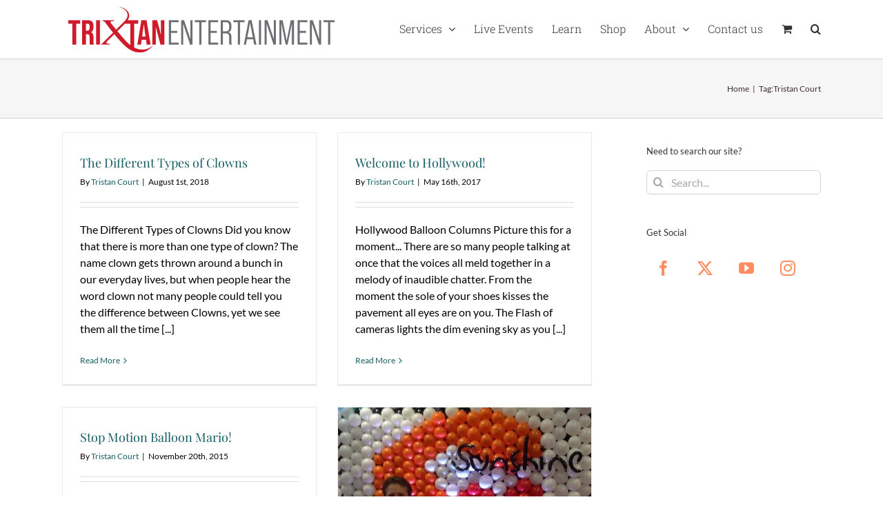

--- FILE ---
content_type: text/html; charset=UTF-8
request_url: https://trixtan.com/tag/tristan-court/
body_size: 17991
content:
<!DOCTYPE html>
<html class="avada-html-layout-wide avada-html-header-position-top avada-html-is-archive" lang="en">
<head>
	<meta http-equiv="X-UA-Compatible" content="IE=edge" />
	<meta http-equiv="Content-Type" content="text/html; charset=utf-8"/>
	<meta name="viewport" content="width=device-width, initial-scale=1" />
	<meta name='robots' content='index, follow, max-image-preview:large, max-snippet:-1, max-video-preview:-1' />

	<!-- This site is optimized with the Yoast SEO Premium plugin v24.7 (Yoast SEO v24.7) - https://yoast.com/wordpress/plugins/seo/ -->
	<title>Tristan Court Archives - TriXtan Entertainment inc.</title>
	<link rel="canonical" href="https://trixtan.com/tag/tristan-court/" />
	<meta property="og:locale" content="en_US" />
	<meta property="og:type" content="article" />
	<meta property="og:title" content="Tristan Court Archives" />
	<meta property="og:url" content="https://trixtan.com/tag/tristan-court/" />
	<meta property="og:site_name" content="TriXtan Entertainment inc." />
	<script type="application/ld+json" class="yoast-schema-graph">{"@context":"https://schema.org","@graph":[{"@type":"CollectionPage","@id":"https://trixtan.com/tag/tristan-court/","url":"https://trixtan.com/tag/tristan-court/","name":"Tristan Court Archives - TriXtan Entertainment inc.","isPartOf":{"@id":"https://trixtan.com/#website"},"breadcrumb":{"@id":"https://trixtan.com/tag/tristan-court/#breadcrumb"},"inLanguage":"en"},{"@type":"BreadcrumbList","@id":"https://trixtan.com/tag/tristan-court/#breadcrumb","itemListElement":[{"@type":"ListItem","position":1,"name":"Home","item":"https://trixtan.com/"},{"@type":"ListItem","position":2,"name":"Tristan Court"}]},{"@type":"WebSite","@id":"https://trixtan.com/#website","url":"https://trixtan.com/","name":"TriXtan Entertainment inc.","description":"One-stop-shop for event entertainment services in Western Canada","publisher":{"@id":"https://trixtan.com/#organization"},"potentialAction":[{"@type":"SearchAction","target":{"@type":"EntryPoint","urlTemplate":"https://trixtan.com/?s={search_term_string}"},"query-input":{"@type":"PropertyValueSpecification","valueRequired":true,"valueName":"search_term_string"}}],"inLanguage":"en"},{"@type":"Organization","@id":"https://trixtan.com/#organization","name":"TriXtan Entertainment Inc.","url":"https://trixtan.com/","logo":{"@type":"ImageObject","inLanguage":"en","@id":"https://trixtan.com/#/schema/logo/image/","url":"https://trixtan.com/wp-content/uploads/2016/01/TriXtan-Logo-Square-1.png","contentUrl":"https://trixtan.com/wp-content/uploads/2016/01/TriXtan-Logo-Square-1.png","width":512,"height":512,"caption":"TriXtan Entertainment Inc."},"image":{"@id":"https://trixtan.com/#/schema/logo/image/"}}]}</script>
	<!-- / Yoast SEO Premium plugin. -->


<link rel="alternate" type="application/rss+xml" title="TriXtan Entertainment inc. &raquo; Feed" href="https://trixtan.com/feed/" />
<link rel="alternate" type="application/rss+xml" title="TriXtan Entertainment inc. &raquo; Comments Feed" href="https://trixtan.com/comments/feed/" />
		
		
		
				<link rel="alternate" type="application/rss+xml" title="TriXtan Entertainment inc. &raquo; Tristan Court Tag Feed" href="https://trixtan.com/tag/tristan-court/feed/" />
		<!-- This site uses the Google Analytics by MonsterInsights plugin v9.11.0 - Using Analytics tracking - https://www.monsterinsights.com/ -->
							<script src="//www.googletagmanager.com/gtag/js?id=G-VHBXMC9GB3"  data-cfasync="false" data-wpfc-render="false" type="text/javascript" async></script>
			<script data-cfasync="false" data-wpfc-render="false" type="text/javascript">
				var mi_version = '9.11.0';
				var mi_track_user = true;
				var mi_no_track_reason = '';
								var MonsterInsightsDefaultLocations = {"page_location":"https:\/\/trixtan.com\/tag\/tristan-court\/"};
								if ( typeof MonsterInsightsPrivacyGuardFilter === 'function' ) {
					var MonsterInsightsLocations = (typeof MonsterInsightsExcludeQuery === 'object') ? MonsterInsightsPrivacyGuardFilter( MonsterInsightsExcludeQuery ) : MonsterInsightsPrivacyGuardFilter( MonsterInsightsDefaultLocations );
				} else {
					var MonsterInsightsLocations = (typeof MonsterInsightsExcludeQuery === 'object') ? MonsterInsightsExcludeQuery : MonsterInsightsDefaultLocations;
				}

								var disableStrs = [
										'ga-disable-G-VHBXMC9GB3',
									];

				/* Function to detect opted out users */
				function __gtagTrackerIsOptedOut() {
					for (var index = 0; index < disableStrs.length; index++) {
						if (document.cookie.indexOf(disableStrs[index] + '=true') > -1) {
							return true;
						}
					}

					return false;
				}

				/* Disable tracking if the opt-out cookie exists. */
				if (__gtagTrackerIsOptedOut()) {
					for (var index = 0; index < disableStrs.length; index++) {
						window[disableStrs[index]] = true;
					}
				}

				/* Opt-out function */
				function __gtagTrackerOptout() {
					for (var index = 0; index < disableStrs.length; index++) {
						document.cookie = disableStrs[index] + '=true; expires=Thu, 31 Dec 2099 23:59:59 UTC; path=/';
						window[disableStrs[index]] = true;
					}
				}

				if ('undefined' === typeof gaOptout) {
					function gaOptout() {
						__gtagTrackerOptout();
					}
				}
								window.dataLayer = window.dataLayer || [];

				window.MonsterInsightsDualTracker = {
					helpers: {},
					trackers: {},
				};
				if (mi_track_user) {
					function __gtagDataLayer() {
						dataLayer.push(arguments);
					}

					function __gtagTracker(type, name, parameters) {
						if (!parameters) {
							parameters = {};
						}

						if (parameters.send_to) {
							__gtagDataLayer.apply(null, arguments);
							return;
						}

						if (type === 'event') {
														parameters.send_to = monsterinsights_frontend.v4_id;
							var hookName = name;
							if (typeof parameters['event_category'] !== 'undefined') {
								hookName = parameters['event_category'] + ':' + name;
							}

							if (typeof MonsterInsightsDualTracker.trackers[hookName] !== 'undefined') {
								MonsterInsightsDualTracker.trackers[hookName](parameters);
							} else {
								__gtagDataLayer('event', name, parameters);
							}
							
						} else {
							__gtagDataLayer.apply(null, arguments);
						}
					}

					__gtagTracker('js', new Date());
					__gtagTracker('set', {
						'developer_id.dZGIzZG': true,
											});
					if ( MonsterInsightsLocations.page_location ) {
						__gtagTracker('set', MonsterInsightsLocations);
					}
										__gtagTracker('config', 'G-VHBXMC9GB3', {"forceSSL":"true","link_attribution":"true"} );
										window.gtag = __gtagTracker;										(function () {
						/* https://developers.google.com/analytics/devguides/collection/analyticsjs/ */
						/* ga and __gaTracker compatibility shim. */
						var noopfn = function () {
							return null;
						};
						var newtracker = function () {
							return new Tracker();
						};
						var Tracker = function () {
							return null;
						};
						var p = Tracker.prototype;
						p.get = noopfn;
						p.set = noopfn;
						p.send = function () {
							var args = Array.prototype.slice.call(arguments);
							args.unshift('send');
							__gaTracker.apply(null, args);
						};
						var __gaTracker = function () {
							var len = arguments.length;
							if (len === 0) {
								return;
							}
							var f = arguments[len - 1];
							if (typeof f !== 'object' || f === null || typeof f.hitCallback !== 'function') {
								if ('send' === arguments[0]) {
									var hitConverted, hitObject = false, action;
									if ('event' === arguments[1]) {
										if ('undefined' !== typeof arguments[3]) {
											hitObject = {
												'eventAction': arguments[3],
												'eventCategory': arguments[2],
												'eventLabel': arguments[4],
												'value': arguments[5] ? arguments[5] : 1,
											}
										}
									}
									if ('pageview' === arguments[1]) {
										if ('undefined' !== typeof arguments[2]) {
											hitObject = {
												'eventAction': 'page_view',
												'page_path': arguments[2],
											}
										}
									}
									if (typeof arguments[2] === 'object') {
										hitObject = arguments[2];
									}
									if (typeof arguments[5] === 'object') {
										Object.assign(hitObject, arguments[5]);
									}
									if ('undefined' !== typeof arguments[1].hitType) {
										hitObject = arguments[1];
										if ('pageview' === hitObject.hitType) {
											hitObject.eventAction = 'page_view';
										}
									}
									if (hitObject) {
										action = 'timing' === arguments[1].hitType ? 'timing_complete' : hitObject.eventAction;
										hitConverted = mapArgs(hitObject);
										__gtagTracker('event', action, hitConverted);
									}
								}
								return;
							}

							function mapArgs(args) {
								var arg, hit = {};
								var gaMap = {
									'eventCategory': 'event_category',
									'eventAction': 'event_action',
									'eventLabel': 'event_label',
									'eventValue': 'event_value',
									'nonInteraction': 'non_interaction',
									'timingCategory': 'event_category',
									'timingVar': 'name',
									'timingValue': 'value',
									'timingLabel': 'event_label',
									'page': 'page_path',
									'location': 'page_location',
									'title': 'page_title',
									'referrer' : 'page_referrer',
								};
								for (arg in args) {
																		if (!(!args.hasOwnProperty(arg) || !gaMap.hasOwnProperty(arg))) {
										hit[gaMap[arg]] = args[arg];
									} else {
										hit[arg] = args[arg];
									}
								}
								return hit;
							}

							try {
								f.hitCallback();
							} catch (ex) {
							}
						};
						__gaTracker.create = newtracker;
						__gaTracker.getByName = newtracker;
						__gaTracker.getAll = function () {
							return [];
						};
						__gaTracker.remove = noopfn;
						__gaTracker.loaded = true;
						window['__gaTracker'] = __gaTracker;
					})();
									} else {
										console.log("");
					(function () {
						function __gtagTracker() {
							return null;
						}

						window['__gtagTracker'] = __gtagTracker;
						window['gtag'] = __gtagTracker;
					})();
									}
			</script>
							<!-- / Google Analytics by MonsterInsights -->
		<style id='wp-img-auto-sizes-contain-inline-css' type='text/css'>
img:is([sizes=auto i],[sizes^="auto," i]){contain-intrinsic-size:3000px 1500px}
/*# sourceURL=wp-img-auto-sizes-contain-inline-css */
</style>
<style id='woocommerce-inline-inline-css' type='text/css'>
.woocommerce form .form-row .required { visibility: visible; }
/*# sourceURL=woocommerce-inline-inline-css */
</style>
<link rel='stylesheet' id='brands-styles-css' href='https://trixtan.com/wp-content/plugins/woocommerce/assets/css/brands.css?ver=9.7.2' type='text/css' media='all' />
<link rel='stylesheet' id='simcal-qtip-css' href='https://trixtan.com/wp-content/plugins/google-calendar-events/assets/generated/vendor/jquery.qtip.min.css?ver=3.5.5' type='text/css' media='all' />
<link rel='stylesheet' id='simcal-default-calendar-grid-css' href='https://trixtan.com/wp-content/plugins/google-calendar-events/assets/generated/default-calendar-grid.min.css?ver=3.5.5' type='text/css' media='all' />
<link rel='stylesheet' id='simcal-default-calendar-list-css' href='https://trixtan.com/wp-content/plugins/google-calendar-events/assets/generated/default-calendar-list.min.css?ver=3.5.5' type='text/css' media='all' />
<script type="text/javascript" src="https://trixtan.com/wp-content/plugins/google-analytics-for-wordpress/assets/js/frontend-gtag.min.js?ver=9.11.0" id="monsterinsights-frontend-script-js" async="async" data-wp-strategy="async"></script>
<script data-cfasync="false" data-wpfc-render="false" type="text/javascript" id='monsterinsights-frontend-script-js-extra'>/* <![CDATA[ */
var monsterinsights_frontend = {"js_events_tracking":"true","download_extensions":"doc,pdf,ppt,zip,xls,docx,pptx,xlsx","inbound_paths":"[{\"path\":\"\\\/go\\\/\",\"label\":\"affiliate\"},{\"path\":\"\\\/recommend\\\/\",\"label\":\"affiliate\"}]","home_url":"https:\/\/trixtan.com","hash_tracking":"false","v4_id":"G-VHBXMC9GB3"};/* ]]> */
</script>
<script type="text/javascript" src="https://trixtan.com/wp-includes/js/jquery/jquery.min.js?ver=3.7.1" id="jquery-core-js"></script>
<script type="text/javascript" src="https://trixtan.com/wp-content/plugins/woocommerce/assets/js/jquery-blockui/jquery.blockUI.min.js?ver=2.7.0-wc.9.7.2" id="jquery-blockui-js" defer="defer" data-wp-strategy="defer"></script>
<script type="text/javascript" id="wc-add-to-cart-js-extra">
/* <![CDATA[ */
var wc_add_to_cart_params = {"ajax_url":"/wp-admin/admin-ajax.php","wc_ajax_url":"/?wc-ajax=%%endpoint%%","i18n_view_cart":"View cart","cart_url":"https://trixtan.com/cart/","is_cart":"","cart_redirect_after_add":"no"};
//# sourceURL=wc-add-to-cart-js-extra
/* ]]> */
</script>
<script type="text/javascript" src="https://trixtan.com/wp-content/plugins/woocommerce/assets/js/frontend/add-to-cart.min.js?ver=9.7.2" id="wc-add-to-cart-js" defer="defer" data-wp-strategy="defer"></script>
<script type="text/javascript" src="https://trixtan.com/wp-content/plugins/woocommerce/assets/js/js-cookie/js.cookie.min.js?ver=2.1.4-wc.9.7.2" id="js-cookie-js" defer="defer" data-wp-strategy="defer"></script>
<script type="text/javascript" id="woocommerce-js-extra">
/* <![CDATA[ */
var woocommerce_params = {"ajax_url":"/wp-admin/admin-ajax.php","wc_ajax_url":"/?wc-ajax=%%endpoint%%","i18n_password_show":"Show password","i18n_password_hide":"Hide password"};
//# sourceURL=woocommerce-js-extra
/* ]]> */
</script>
<script type="text/javascript" src="https://trixtan.com/wp-content/plugins/woocommerce/assets/js/frontend/woocommerce.min.js?ver=9.7.2" id="woocommerce-js" defer="defer" data-wp-strategy="defer"></script>
<script type="text/javascript" id="WCPAY_ASSETS-js-extra">
/* <![CDATA[ */
var wcpayAssets = {"url":"https://trixtan.com/wp-content/plugins/woocommerce-payments/dist/"};
//# sourceURL=WCPAY_ASSETS-js-extra
/* ]]> */
</script>
<script type="text/javascript" id="ajax-test-js-extra">
/* <![CDATA[ */
var the_ajax_script = {"ajaxurl":"https://trixtan.com/wp-admin/admin-ajax.php"};
//# sourceURL=ajax-test-js-extra
/* ]]> */
</script>
<script type="text/javascript" src="https://trixtan.com/wp-content/plugins/google-site-verification-using-meta-tag//verification.js?ver=6.9" id="ajax-test-js"></script>
<link rel="https://api.w.org/" href="https://trixtan.com/wp-json/" /><link rel="alternate" title="JSON" type="application/json" href="https://trixtan.com/wp-json/wp/v2/tags/203" /><link rel="EditURI" type="application/rsd+xml" title="RSD" href="https://trixtan.com/xmlrpc.php?rsd" />
<meta name="generator" content="WordPress 6.9" />
<meta name="generator" content="WooCommerce 9.7.2" />
<link rel="preload" href="https://trixtan.com/wp-content/themes/Avada/includes/lib/assets/fonts/icomoon/awb-icons.woff" as="font" type="font/woff" crossorigin><link rel="preload" href="//trixtan.com/wp-content/themes/Avada/includes/lib/assets/fonts/fontawesome/webfonts/fa-brands-400.woff2" as="font" type="font/woff2" crossorigin><link rel="preload" href="//trixtan.com/wp-content/themes/Avada/includes/lib/assets/fonts/fontawesome/webfonts/fa-solid-900.woff2" as="font" type="font/woff2" crossorigin><link rel="preload" href="https://trixtan.com/wp-content/uploads/fusion-gfonts/S6uyw4BMUTPHjx4wXg.woff2" as="font" type="font/woff2" crossorigin><link rel="preload" href="https://trixtan.com/wp-content/uploads/fusion-gfonts/jizaRExUiTo99u79D0KExQ.woff2" as="font" type="font/woff2" crossorigin><link rel="preload" href="https://trixtan.com/wp-content/uploads/fusion-gfonts/nuFvD-vYSZviVYUb_rj3ij__anPXJzDwcbmjWBN2PKdFvXDXbtM.woff2" as="font" type="font/woff2" crossorigin><style type="text/css" id="css-fb-visibility">@media screen and (max-width: 640px){.fusion-no-small-visibility{display:none !important;}body .sm-text-align-center{text-align:center !important;}body .sm-text-align-left{text-align:left !important;}body .sm-text-align-right{text-align:right !important;}body .sm-flex-align-center{justify-content:center !important;}body .sm-flex-align-flex-start{justify-content:flex-start !important;}body .sm-flex-align-flex-end{justify-content:flex-end !important;}body .sm-mx-auto{margin-left:auto !important;margin-right:auto !important;}body .sm-ml-auto{margin-left:auto !important;}body .sm-mr-auto{margin-right:auto !important;}body .fusion-absolute-position-small{position:absolute;top:auto;width:100%;}.awb-sticky.awb-sticky-small{ position: sticky; top: var(--awb-sticky-offset,0); }}@media screen and (min-width: 641px) and (max-width: 1024px){.fusion-no-medium-visibility{display:none !important;}body .md-text-align-center{text-align:center !important;}body .md-text-align-left{text-align:left !important;}body .md-text-align-right{text-align:right !important;}body .md-flex-align-center{justify-content:center !important;}body .md-flex-align-flex-start{justify-content:flex-start !important;}body .md-flex-align-flex-end{justify-content:flex-end !important;}body .md-mx-auto{margin-left:auto !important;margin-right:auto !important;}body .md-ml-auto{margin-left:auto !important;}body .md-mr-auto{margin-right:auto !important;}body .fusion-absolute-position-medium{position:absolute;top:auto;width:100%;}.awb-sticky.awb-sticky-medium{ position: sticky; top: var(--awb-sticky-offset,0); }}@media screen and (min-width: 1025px){.fusion-no-large-visibility{display:none !important;}body .lg-text-align-center{text-align:center !important;}body .lg-text-align-left{text-align:left !important;}body .lg-text-align-right{text-align:right !important;}body .lg-flex-align-center{justify-content:center !important;}body .lg-flex-align-flex-start{justify-content:flex-start !important;}body .lg-flex-align-flex-end{justify-content:flex-end !important;}body .lg-mx-auto{margin-left:auto !important;margin-right:auto !important;}body .lg-ml-auto{margin-left:auto !important;}body .lg-mr-auto{margin-right:auto !important;}body .fusion-absolute-position-large{position:absolute;top:auto;width:100%;}.awb-sticky.awb-sticky-large{ position: sticky; top: var(--awb-sticky-offset,0); }}</style>	<noscript><style>.woocommerce-product-gallery{ opacity: 1 !important; }</style></noscript>
	<style type="text/css" id="custom-background-css">
body.custom-background { background-color: #1cd7dd; }
</style>
	<style class='wp-fonts-local' type='text/css'>
@font-face{font-family:Inter;font-style:normal;font-weight:300 900;font-display:fallback;src:url('https://trixtan.com/wp-content/plugins/woocommerce/assets/fonts/Inter-VariableFont_slnt,wght.woff2') format('woff2');font-stretch:normal;}
@font-face{font-family:Cardo;font-style:normal;font-weight:400;font-display:fallback;src:url('https://trixtan.com/wp-content/plugins/woocommerce/assets/fonts/cardo_normal_400.woff2') format('woff2');}
</style>
<link rel="icon" href="https://trixtan.com/wp-content/uploads/2016/03/cropped-xspade-32x32.png" sizes="32x32" />
<link rel="icon" href="https://trixtan.com/wp-content/uploads/2016/03/cropped-xspade-192x192.png" sizes="192x192" />
<link rel="apple-touch-icon" href="https://trixtan.com/wp-content/uploads/2016/03/cropped-xspade-180x180.png" />
<meta name="msapplication-TileImage" content="https://trixtan.com/wp-content/uploads/2016/03/cropped-xspade-270x270.png" />
		<script type="text/javascript">
			var doc = document.documentElement;
			doc.setAttribute( 'data-useragent', navigator.userAgent );
		</script>
		<!--
Plugin: Google meta tag Site Verification Plugin
Tracking Code.

-->

<meta name="google-site-verification" content=""/>
	<style id='global-styles-inline-css' type='text/css'>
:root{--wp--preset--aspect-ratio--square: 1;--wp--preset--aspect-ratio--4-3: 4/3;--wp--preset--aspect-ratio--3-4: 3/4;--wp--preset--aspect-ratio--3-2: 3/2;--wp--preset--aspect-ratio--2-3: 2/3;--wp--preset--aspect-ratio--16-9: 16/9;--wp--preset--aspect-ratio--9-16: 9/16;--wp--preset--color--black: #000000;--wp--preset--color--cyan-bluish-gray: #abb8c3;--wp--preset--color--white: #ffffff;--wp--preset--color--pale-pink: #f78da7;--wp--preset--color--vivid-red: #cf2e2e;--wp--preset--color--luminous-vivid-orange: #ff6900;--wp--preset--color--luminous-vivid-amber: #fcb900;--wp--preset--color--light-green-cyan: #7bdcb5;--wp--preset--color--vivid-green-cyan: #00d084;--wp--preset--color--pale-cyan-blue: #8ed1fc;--wp--preset--color--vivid-cyan-blue: #0693e3;--wp--preset--color--vivid-purple: #9b51e0;--wp--preset--color--awb-color-1: #ffffff;--wp--preset--color--awb-color-2: #f6f6f6;--wp--preset--color--awb-color-3: #ebeaea;--wp--preset--color--awb-color-4: #e0dede;--wp--preset--color--awb-color-5: #67b7e1;--wp--preset--color--awb-color-6: #747474;--wp--preset--color--awb-color-7: #105378;--wp--preset--color--awb-color-8: #333333;--wp--preset--color--awb-color-custom-10: rgba(235,234,234,0.8);--wp--preset--color--awb-color-custom-11: #5aabd6;--wp--preset--color--awb-color-custom-12: #e8e8e8;--wp--preset--color--awb-color-custom-13: #bebdbd;--wp--preset--color--awb-color-custom-14: #a0ce4e;--wp--preset--color--awb-color-custom-15: #e5e5e5;--wp--preset--color--awb-color-custom-16: #f8f8f8;--wp--preset--color--awb-color-custom-17: #f9f9f9;--wp--preset--gradient--vivid-cyan-blue-to-vivid-purple: linear-gradient(135deg,rgb(6,147,227) 0%,rgb(155,81,224) 100%);--wp--preset--gradient--light-green-cyan-to-vivid-green-cyan: linear-gradient(135deg,rgb(122,220,180) 0%,rgb(0,208,130) 100%);--wp--preset--gradient--luminous-vivid-amber-to-luminous-vivid-orange: linear-gradient(135deg,rgb(252,185,0) 0%,rgb(255,105,0) 100%);--wp--preset--gradient--luminous-vivid-orange-to-vivid-red: linear-gradient(135deg,rgb(255,105,0) 0%,rgb(207,46,46) 100%);--wp--preset--gradient--very-light-gray-to-cyan-bluish-gray: linear-gradient(135deg,rgb(238,238,238) 0%,rgb(169,184,195) 100%);--wp--preset--gradient--cool-to-warm-spectrum: linear-gradient(135deg,rgb(74,234,220) 0%,rgb(151,120,209) 20%,rgb(207,42,186) 40%,rgb(238,44,130) 60%,rgb(251,105,98) 80%,rgb(254,248,76) 100%);--wp--preset--gradient--blush-light-purple: linear-gradient(135deg,rgb(255,206,236) 0%,rgb(152,150,240) 100%);--wp--preset--gradient--blush-bordeaux: linear-gradient(135deg,rgb(254,205,165) 0%,rgb(254,45,45) 50%,rgb(107,0,62) 100%);--wp--preset--gradient--luminous-dusk: linear-gradient(135deg,rgb(255,203,112) 0%,rgb(199,81,192) 50%,rgb(65,88,208) 100%);--wp--preset--gradient--pale-ocean: linear-gradient(135deg,rgb(255,245,203) 0%,rgb(182,227,212) 50%,rgb(51,167,181) 100%);--wp--preset--gradient--electric-grass: linear-gradient(135deg,rgb(202,248,128) 0%,rgb(113,206,126) 100%);--wp--preset--gradient--midnight: linear-gradient(135deg,rgb(2,3,129) 0%,rgb(40,116,252) 100%);--wp--preset--font-size--small: 12px;--wp--preset--font-size--medium: 20px;--wp--preset--font-size--large: 24px;--wp--preset--font-size--x-large: 42px;--wp--preset--font-size--normal: 16px;--wp--preset--font-size--xlarge: 32px;--wp--preset--font-size--huge: 48px;--wp--preset--font-family--inter: "Inter", sans-serif;--wp--preset--font-family--cardo: Cardo;--wp--preset--spacing--20: 0.44rem;--wp--preset--spacing--30: 0.67rem;--wp--preset--spacing--40: 1rem;--wp--preset--spacing--50: 1.5rem;--wp--preset--spacing--60: 2.25rem;--wp--preset--spacing--70: 3.38rem;--wp--preset--spacing--80: 5.06rem;--wp--preset--shadow--natural: 6px 6px 9px rgba(0, 0, 0, 0.2);--wp--preset--shadow--deep: 12px 12px 50px rgba(0, 0, 0, 0.4);--wp--preset--shadow--sharp: 6px 6px 0px rgba(0, 0, 0, 0.2);--wp--preset--shadow--outlined: 6px 6px 0px -3px rgb(255, 255, 255), 6px 6px rgb(0, 0, 0);--wp--preset--shadow--crisp: 6px 6px 0px rgb(0, 0, 0);}:where(.is-layout-flex){gap: 0.5em;}:where(.is-layout-grid){gap: 0.5em;}body .is-layout-flex{display: flex;}.is-layout-flex{flex-wrap: wrap;align-items: center;}.is-layout-flex > :is(*, div){margin: 0;}body .is-layout-grid{display: grid;}.is-layout-grid > :is(*, div){margin: 0;}:where(.wp-block-columns.is-layout-flex){gap: 2em;}:where(.wp-block-columns.is-layout-grid){gap: 2em;}:where(.wp-block-post-template.is-layout-flex){gap: 1.25em;}:where(.wp-block-post-template.is-layout-grid){gap: 1.25em;}.has-black-color{color: var(--wp--preset--color--black) !important;}.has-cyan-bluish-gray-color{color: var(--wp--preset--color--cyan-bluish-gray) !important;}.has-white-color{color: var(--wp--preset--color--white) !important;}.has-pale-pink-color{color: var(--wp--preset--color--pale-pink) !important;}.has-vivid-red-color{color: var(--wp--preset--color--vivid-red) !important;}.has-luminous-vivid-orange-color{color: var(--wp--preset--color--luminous-vivid-orange) !important;}.has-luminous-vivid-amber-color{color: var(--wp--preset--color--luminous-vivid-amber) !important;}.has-light-green-cyan-color{color: var(--wp--preset--color--light-green-cyan) !important;}.has-vivid-green-cyan-color{color: var(--wp--preset--color--vivid-green-cyan) !important;}.has-pale-cyan-blue-color{color: var(--wp--preset--color--pale-cyan-blue) !important;}.has-vivid-cyan-blue-color{color: var(--wp--preset--color--vivid-cyan-blue) !important;}.has-vivid-purple-color{color: var(--wp--preset--color--vivid-purple) !important;}.has-black-background-color{background-color: var(--wp--preset--color--black) !important;}.has-cyan-bluish-gray-background-color{background-color: var(--wp--preset--color--cyan-bluish-gray) !important;}.has-white-background-color{background-color: var(--wp--preset--color--white) !important;}.has-pale-pink-background-color{background-color: var(--wp--preset--color--pale-pink) !important;}.has-vivid-red-background-color{background-color: var(--wp--preset--color--vivid-red) !important;}.has-luminous-vivid-orange-background-color{background-color: var(--wp--preset--color--luminous-vivid-orange) !important;}.has-luminous-vivid-amber-background-color{background-color: var(--wp--preset--color--luminous-vivid-amber) !important;}.has-light-green-cyan-background-color{background-color: var(--wp--preset--color--light-green-cyan) !important;}.has-vivid-green-cyan-background-color{background-color: var(--wp--preset--color--vivid-green-cyan) !important;}.has-pale-cyan-blue-background-color{background-color: var(--wp--preset--color--pale-cyan-blue) !important;}.has-vivid-cyan-blue-background-color{background-color: var(--wp--preset--color--vivid-cyan-blue) !important;}.has-vivid-purple-background-color{background-color: var(--wp--preset--color--vivid-purple) !important;}.has-black-border-color{border-color: var(--wp--preset--color--black) !important;}.has-cyan-bluish-gray-border-color{border-color: var(--wp--preset--color--cyan-bluish-gray) !important;}.has-white-border-color{border-color: var(--wp--preset--color--white) !important;}.has-pale-pink-border-color{border-color: var(--wp--preset--color--pale-pink) !important;}.has-vivid-red-border-color{border-color: var(--wp--preset--color--vivid-red) !important;}.has-luminous-vivid-orange-border-color{border-color: var(--wp--preset--color--luminous-vivid-orange) !important;}.has-luminous-vivid-amber-border-color{border-color: var(--wp--preset--color--luminous-vivid-amber) !important;}.has-light-green-cyan-border-color{border-color: var(--wp--preset--color--light-green-cyan) !important;}.has-vivid-green-cyan-border-color{border-color: var(--wp--preset--color--vivid-green-cyan) !important;}.has-pale-cyan-blue-border-color{border-color: var(--wp--preset--color--pale-cyan-blue) !important;}.has-vivid-cyan-blue-border-color{border-color: var(--wp--preset--color--vivid-cyan-blue) !important;}.has-vivid-purple-border-color{border-color: var(--wp--preset--color--vivid-purple) !important;}.has-vivid-cyan-blue-to-vivid-purple-gradient-background{background: var(--wp--preset--gradient--vivid-cyan-blue-to-vivid-purple) !important;}.has-light-green-cyan-to-vivid-green-cyan-gradient-background{background: var(--wp--preset--gradient--light-green-cyan-to-vivid-green-cyan) !important;}.has-luminous-vivid-amber-to-luminous-vivid-orange-gradient-background{background: var(--wp--preset--gradient--luminous-vivid-amber-to-luminous-vivid-orange) !important;}.has-luminous-vivid-orange-to-vivid-red-gradient-background{background: var(--wp--preset--gradient--luminous-vivid-orange-to-vivid-red) !important;}.has-very-light-gray-to-cyan-bluish-gray-gradient-background{background: var(--wp--preset--gradient--very-light-gray-to-cyan-bluish-gray) !important;}.has-cool-to-warm-spectrum-gradient-background{background: var(--wp--preset--gradient--cool-to-warm-spectrum) !important;}.has-blush-light-purple-gradient-background{background: var(--wp--preset--gradient--blush-light-purple) !important;}.has-blush-bordeaux-gradient-background{background: var(--wp--preset--gradient--blush-bordeaux) !important;}.has-luminous-dusk-gradient-background{background: var(--wp--preset--gradient--luminous-dusk) !important;}.has-pale-ocean-gradient-background{background: var(--wp--preset--gradient--pale-ocean) !important;}.has-electric-grass-gradient-background{background: var(--wp--preset--gradient--electric-grass) !important;}.has-midnight-gradient-background{background: var(--wp--preset--gradient--midnight) !important;}.has-small-font-size{font-size: var(--wp--preset--font-size--small) !important;}.has-medium-font-size{font-size: var(--wp--preset--font-size--medium) !important;}.has-large-font-size{font-size: var(--wp--preset--font-size--large) !important;}.has-x-large-font-size{font-size: var(--wp--preset--font-size--x-large) !important;}
/*# sourceURL=global-styles-inline-css */
</style>
<link rel='stylesheet' id='fusion-dynamic-css-css' href='https://trixtan.com/wp-content/uploads/fusion-styles/b7556aa1461265740d667e4b08733cd0.min.css?ver=3.11.15' type='text/css' media='all' />
<link rel='stylesheet' id='avada-fullwidth-md-css' href='https://trixtan.com/wp-content/plugins/fusion-builder/assets/css/media/fullwidth-md.min.css?ver=3.11.15' type='text/css' media='only screen and (max-width: 1024px)' />
<link rel='stylesheet' id='avada-fullwidth-sm-css' href='https://trixtan.com/wp-content/plugins/fusion-builder/assets/css/media/fullwidth-sm.min.css?ver=3.11.15' type='text/css' media='only screen and (max-width: 640px)' />
<link rel='stylesheet' id='avada-image-md-css' href='https://trixtan.com/wp-content/plugins/fusion-builder/assets/css/media/image-md.min.css?ver=7.11.15' type='text/css' media='only screen and (max-width: 1024px)' />
<link rel='stylesheet' id='avada-image-sm-css' href='https://trixtan.com/wp-content/plugins/fusion-builder/assets/css/media/image-sm.min.css?ver=7.11.15' type='text/css' media='only screen and (max-width: 640px)' />
<link rel='stylesheet' id='avada-person-md-css' href='https://trixtan.com/wp-content/plugins/fusion-builder/assets/css/media/person-md.min.css?ver=7.11.15' type='text/css' media='only screen and (max-width: 1024px)' />
<link rel='stylesheet' id='avada-person-sm-css' href='https://trixtan.com/wp-content/plugins/fusion-builder/assets/css/media/person-sm.min.css?ver=7.11.15' type='text/css' media='only screen and (max-width: 640px)' />
<link rel='stylesheet' id='avada-section-separator-md-css' href='https://trixtan.com/wp-content/plugins/fusion-builder/assets/css/media/section-separator-md.min.css?ver=3.11.15' type='text/css' media='only screen and (max-width: 1024px)' />
<link rel='stylesheet' id='avada-section-separator-sm-css' href='https://trixtan.com/wp-content/plugins/fusion-builder/assets/css/media/section-separator-sm.min.css?ver=3.11.15' type='text/css' media='only screen and (max-width: 640px)' />
<link rel='stylesheet' id='avada-tabs-lg-min-css' href='https://trixtan.com/wp-content/plugins/fusion-builder/assets/css/media/tabs-lg-min.min.css?ver=7.11.15' type='text/css' media='only screen and (min-width: 640px)' />
<link rel='stylesheet' id='avada-tabs-lg-max-css' href='https://trixtan.com/wp-content/plugins/fusion-builder/assets/css/media/tabs-lg-max.min.css?ver=7.11.15' type='text/css' media='only screen and (max-width: 640px)' />
<link rel='stylesheet' id='avada-tabs-md-css' href='https://trixtan.com/wp-content/plugins/fusion-builder/assets/css/media/tabs-md.min.css?ver=7.11.15' type='text/css' media='only screen and (max-width: 1024px)' />
<link rel='stylesheet' id='avada-tabs-sm-css' href='https://trixtan.com/wp-content/plugins/fusion-builder/assets/css/media/tabs-sm.min.css?ver=7.11.15' type='text/css' media='only screen and (max-width: 640px)' />
<link rel='stylesheet' id='awb-title-md-css' href='https://trixtan.com/wp-content/plugins/fusion-builder/assets/css/media/title-md.min.css?ver=3.11.15' type='text/css' media='only screen and (max-width: 1024px)' />
<link rel='stylesheet' id='awb-title-sm-css' href='https://trixtan.com/wp-content/plugins/fusion-builder/assets/css/media/title-sm.min.css?ver=3.11.15' type='text/css' media='only screen and (max-width: 640px)' />
<link rel='stylesheet' id='awb-layout-colums-md-css' href='https://trixtan.com/wp-content/plugins/fusion-builder/assets/css/media/layout-columns-md.min.css?ver=3.11.15' type='text/css' media='only screen and (max-width: 1024px)' />
<link rel='stylesheet' id='awb-layout-colums-sm-css' href='https://trixtan.com/wp-content/plugins/fusion-builder/assets/css/media/layout-columns-sm.min.css?ver=3.11.15' type='text/css' media='only screen and (max-width: 640px)' />
<link rel='stylesheet' id='avada-max-1c-css' href='https://trixtan.com/wp-content/themes/Avada/assets/css/media/max-1c.min.css?ver=7.11.15' type='text/css' media='only screen and (max-width: 644px)' />
<link rel='stylesheet' id='avada-max-2c-css' href='https://trixtan.com/wp-content/themes/Avada/assets/css/media/max-2c.min.css?ver=7.11.15' type='text/css' media='only screen and (max-width: 735px)' />
<link rel='stylesheet' id='avada-min-2c-max-3c-css' href='https://trixtan.com/wp-content/themes/Avada/assets/css/media/min-2c-max-3c.min.css?ver=7.11.15' type='text/css' media='only screen and (min-width: 735px) and (max-width: 826px)' />
<link rel='stylesheet' id='avada-min-3c-max-4c-css' href='https://trixtan.com/wp-content/themes/Avada/assets/css/media/min-3c-max-4c.min.css?ver=7.11.15' type='text/css' media='only screen and (min-width: 826px) and (max-width: 917px)' />
<link rel='stylesheet' id='avada-min-4c-max-5c-css' href='https://trixtan.com/wp-content/themes/Avada/assets/css/media/min-4c-max-5c.min.css?ver=7.11.15' type='text/css' media='only screen and (min-width: 917px) and (max-width: 1008px)' />
<link rel='stylesheet' id='avada-min-5c-max-6c-css' href='https://trixtan.com/wp-content/themes/Avada/assets/css/media/min-5c-max-6c.min.css?ver=7.11.15' type='text/css' media='only screen and (min-width: 1008px) and (max-width: 1099px)' />
<link rel='stylesheet' id='avada-min-shbp-css' href='https://trixtan.com/wp-content/themes/Avada/assets/css/media/min-shbp.min.css?ver=7.11.15' type='text/css' media='only screen and (min-width: 801px)' />
<link rel='stylesheet' id='avada-min-shbp-header-legacy-css' href='https://trixtan.com/wp-content/themes/Avada/assets/css/media/min-shbp-header-legacy.min.css?ver=7.11.15' type='text/css' media='only screen and (min-width: 801px)' />
<link rel='stylesheet' id='avada-max-shbp-css' href='https://trixtan.com/wp-content/themes/Avada/assets/css/media/max-shbp.min.css?ver=7.11.15' type='text/css' media='only screen and (max-width: 800px)' />
<link rel='stylesheet' id='avada-max-shbp-header-legacy-css' href='https://trixtan.com/wp-content/themes/Avada/assets/css/media/max-shbp-header-legacy.min.css?ver=7.11.15' type='text/css' media='only screen and (max-width: 800px)' />
<link rel='stylesheet' id='avada-max-sh-shbp-css' href='https://trixtan.com/wp-content/themes/Avada/assets/css/media/max-sh-shbp.min.css?ver=7.11.15' type='text/css' media='only screen and (max-width: 800px)' />
<link rel='stylesheet' id='avada-max-sh-shbp-header-legacy-css' href='https://trixtan.com/wp-content/themes/Avada/assets/css/media/max-sh-shbp-header-legacy.min.css?ver=7.11.15' type='text/css' media='only screen and (max-width: 800px)' />
<link rel='stylesheet' id='avada-min-768-max-1024-p-css' href='https://trixtan.com/wp-content/themes/Avada/assets/css/media/min-768-max-1024-p.min.css?ver=7.11.15' type='text/css' media='only screen and (min-device-width: 768px) and (max-device-width: 1024px) and (orientation: portrait)' />
<link rel='stylesheet' id='avada-min-768-max-1024-p-header-legacy-css' href='https://trixtan.com/wp-content/themes/Avada/assets/css/media/min-768-max-1024-p-header-legacy.min.css?ver=7.11.15' type='text/css' media='only screen and (min-device-width: 768px) and (max-device-width: 1024px) and (orientation: portrait)' />
<link rel='stylesheet' id='avada-min-768-max-1024-l-css' href='https://trixtan.com/wp-content/themes/Avada/assets/css/media/min-768-max-1024-l.min.css?ver=7.11.15' type='text/css' media='only screen and (min-device-width: 768px) and (max-device-width: 1024px) and (orientation: landscape)' />
<link rel='stylesheet' id='avada-min-768-max-1024-l-header-legacy-css' href='https://trixtan.com/wp-content/themes/Avada/assets/css/media/min-768-max-1024-l-header-legacy.min.css?ver=7.11.15' type='text/css' media='only screen and (min-device-width: 768px) and (max-device-width: 1024px) and (orientation: landscape)' />
<link rel='stylesheet' id='avada-max-sh-cbp-css' href='https://trixtan.com/wp-content/themes/Avada/assets/css/media/max-sh-cbp.min.css?ver=7.11.15' type='text/css' media='only screen and (max-width: 800px)' />
<link rel='stylesheet' id='avada-max-sh-sbp-css' href='https://trixtan.com/wp-content/themes/Avada/assets/css/media/max-sh-sbp.min.css?ver=7.11.15' type='text/css' media='only screen and (max-width: 800px)' />
<link rel='stylesheet' id='avada-max-sh-640-css' href='https://trixtan.com/wp-content/themes/Avada/assets/css/media/max-sh-640.min.css?ver=7.11.15' type='text/css' media='only screen and (max-width: 640px)' />
<link rel='stylesheet' id='avada-max-shbp-18-css' href='https://trixtan.com/wp-content/themes/Avada/assets/css/media/max-shbp-18.min.css?ver=7.11.15' type='text/css' media='only screen and (max-width: 782px)' />
<link rel='stylesheet' id='avada-max-shbp-32-css' href='https://trixtan.com/wp-content/themes/Avada/assets/css/media/max-shbp-32.min.css?ver=7.11.15' type='text/css' media='only screen and (max-width: 768px)' />
<link rel='stylesheet' id='avada-min-sh-cbp-css' href='https://trixtan.com/wp-content/themes/Avada/assets/css/media/min-sh-cbp.min.css?ver=7.11.15' type='text/css' media='only screen and (min-width: 800px)' />
<link rel='stylesheet' id='avada-max-640-css' href='https://trixtan.com/wp-content/themes/Avada/assets/css/media/max-640.min.css?ver=7.11.15' type='text/css' media='only screen and (max-device-width: 640px)' />
<link rel='stylesheet' id='avada-max-main-css' href='https://trixtan.com/wp-content/themes/Avada/assets/css/media/max-main.min.css?ver=7.11.15' type='text/css' media='only screen and (max-width: 1099px)' />
<link rel='stylesheet' id='avada-max-cbp-css' href='https://trixtan.com/wp-content/themes/Avada/assets/css/media/max-cbp.min.css?ver=7.11.15' type='text/css' media='only screen and (max-width: 800px)' />
<link rel='stylesheet' id='avada-max-sh-cbp-eslider-css' href='https://trixtan.com/wp-content/themes/Avada/assets/css/media/max-sh-cbp-eslider.min.css?ver=7.11.15' type='text/css' media='only screen and (max-width: 800px)' />
<link rel='stylesheet' id='fb-max-sh-cbp-css' href='https://trixtan.com/wp-content/plugins/fusion-builder/assets/css/media/max-sh-cbp.min.css?ver=3.11.15' type='text/css' media='only screen and (max-width: 800px)' />
<link rel='stylesheet' id='fb-min-768-max-1024-p-css' href='https://trixtan.com/wp-content/plugins/fusion-builder/assets/css/media/min-768-max-1024-p.min.css?ver=3.11.15' type='text/css' media='only screen and (min-device-width: 768px) and (max-device-width: 1024px) and (orientation: portrait)' />
<link rel='stylesheet' id='fb-max-640-css' href='https://trixtan.com/wp-content/plugins/fusion-builder/assets/css/media/max-640.min.css?ver=3.11.15' type='text/css' media='only screen and (max-device-width: 640px)' />
<link rel='stylesheet' id='fb-max-1c-css' href='https://trixtan.com/wp-content/plugins/fusion-builder/assets/css/media/max-1c.css?ver=3.11.15' type='text/css' media='only screen and (max-width: 644px)' />
<link rel='stylesheet' id='fb-max-2c-css' href='https://trixtan.com/wp-content/plugins/fusion-builder/assets/css/media/max-2c.css?ver=3.11.15' type='text/css' media='only screen and (max-width: 735px)' />
<link rel='stylesheet' id='fb-min-2c-max-3c-css' href='https://trixtan.com/wp-content/plugins/fusion-builder/assets/css/media/min-2c-max-3c.css?ver=3.11.15' type='text/css' media='only screen and (min-width: 735px) and (max-width: 826px)' />
<link rel='stylesheet' id='fb-min-3c-max-4c-css' href='https://trixtan.com/wp-content/plugins/fusion-builder/assets/css/media/min-3c-max-4c.css?ver=3.11.15' type='text/css' media='only screen and (min-width: 826px) and (max-width: 917px)' />
<link rel='stylesheet' id='fb-min-4c-max-5c-css' href='https://trixtan.com/wp-content/plugins/fusion-builder/assets/css/media/min-4c-max-5c.css?ver=3.11.15' type='text/css' media='only screen and (min-width: 917px) and (max-width: 1008px)' />
<link rel='stylesheet' id='fb-min-5c-max-6c-css' href='https://trixtan.com/wp-content/plugins/fusion-builder/assets/css/media/min-5c-max-6c.css?ver=3.11.15' type='text/css' media='only screen and (min-width: 1008px) and (max-width: 1099px)' />
<link rel='stylesheet' id='avada-max-sh-cbp-woo-tabs-css' href='https://trixtan.com/wp-content/themes/Avada/assets/css/media/max-sh-cbp-woo-tabs.min.css?ver=7.11.15' type='text/css' media='only screen and (max-width: 800px)' />
<link rel='stylesheet' id='avada-min-768-max-1024-woo-css' href='https://trixtan.com/wp-content/themes/Avada/assets/css/media/min-768-max-1024-woo.min.css?ver=7.11.15' type='text/css' media='only screen and (min-device-width: 768px) and (max-device-width: 1024px)' />
<link rel='stylesheet' id='avada-max-sh-640-woo-css' href='https://trixtan.com/wp-content/themes/Avada/assets/css/media/max-sh-640-woo.min.css?ver=7.11.15' type='text/css' media='only screen and (max-width: 640px)' />
<link rel='stylesheet' id='avada-max-sh-cbp-woo-css' href='https://trixtan.com/wp-content/themes/Avada/assets/css/media/max-sh-cbp-woo.min.css?ver=7.11.15' type='text/css' media='only screen and (max-width: 800px)' />
<link rel='stylesheet' id='avada-min-sh-cbp-woo-css' href='https://trixtan.com/wp-content/themes/Avada/assets/css/media/min-sh-cbp-woo.min.css?ver=7.11.15' type='text/css' media='only screen and (min-width: 800px)' />
<link rel='stylesheet' id='avada-off-canvas-md-css' href='https://trixtan.com/wp-content/plugins/fusion-builder/assets/css/media/off-canvas-md.min.css?ver=7.11.15' type='text/css' media='only screen and (max-width: 1024px)' />
<link rel='stylesheet' id='avada-off-canvas-sm-css' href='https://trixtan.com/wp-content/plugins/fusion-builder/assets/css/media/off-canvas-sm.min.css?ver=7.11.15' type='text/css' media='only screen and (max-width: 640px)' />
</head>

<body class="archive tag tag-tristan-court tag-203 custom-background wp-theme-Avada theme-Avada woocommerce-no-js has-sidebar fusion-image-hovers fusion-pagination-sizing fusion-button_type-3d fusion-button_span-no fusion-button_gradient-linear avada-image-rollover-circle-yes avada-image-rollover-yes avada-image-rollover-direction-left fusion-has-button-gradient fusion-body ltr fusion-sticky-header no-mobile-sticky-header no-mobile-slidingbar fusion-disable-outline fusion-sub-menu-fade mobile-logo-pos-left layout-wide-mode avada-has-boxed-modal-shadow-none layout-scroll-offset-full avada-has-zero-margin-offset-top fusion-top-header menu-text-align-left fusion-woo-product-design-classic fusion-woo-shop-page-columns-4 fusion-woo-related-columns-4 fusion-woo-archive-page-columns-3 avada-has-woo-gallery-disabled woo-sale-badge-circle woo-outofstock-badge-top_bar mobile-menu-design-modern fusion-show-pagination-text fusion-header-layout-v1 avada-responsive avada-footer-fx-parallax-effect avada-menu-highlight-style-bar fusion-search-form-clean fusion-main-menu-search-overlay fusion-avatar-circle avada-sticky-shrinkage avada-dropdown-styles avada-blog-layout-large avada-blog-archive-layout-grid avada-header-shadow-no avada-menu-icon-position-left avada-has-megamenu-shadow avada-has-mainmenu-dropdown-divider avada-has-main-nav-search-icon avada-has-breadcrumb-mobile-hidden avada-has-page-title-mobile-height-auto avada-has-titlebar-bar_and_content avada-has-pagination-padding avada-flyout-menu-direction-fade avada-ec-views-v1 awb-link-decoration" data-awb-post-id="13994">
		<a class="skip-link screen-reader-text" href="#content">Skip to content</a>

	<div id="boxed-wrapper">
		
		<div id="wrapper" class="fusion-wrapper">
			<div id="home" style="position:relative;top:-1px;"></div>
							
					
			<header class="fusion-header-wrapper">
				<div class="fusion-header-v1 fusion-logo-alignment fusion-logo-left fusion-sticky-menu-1 fusion-sticky-logo- fusion-mobile-logo-  fusion-mobile-menu-design-modern">
					<div class="fusion-header-sticky-height"></div>
<div class="fusion-header">
	<div class="fusion-row">
					<div class="fusion-logo" data-margin-top="0px" data-margin-bottom="0px" data-margin-left="0px" data-margin-right="0px">
			<a class="fusion-logo-link"  href="https://trixtan.com/" >

						<!-- standard logo -->
			<img src="https://trixtan.com/wp-content/uploads/2025/02/TriXtan-Entertainment-Logo-Tiny.png" srcset="https://trixtan.com/wp-content/uploads/2025/02/TriXtan-Entertainment-Logo-Tiny.png 1x" width="404" height="85" alt="TriXtan Entertainment inc. Logo" data-retina_logo_url="" class="fusion-standard-logo" />

			
					</a>
		</div>		<nav class="fusion-main-menu" aria-label="Main Menu"><div class="fusion-overlay-search">		<form role="search" class="searchform fusion-search-form  fusion-search-form-clean" method="get" action="https://trixtan.com/">
			<div class="fusion-search-form-content">

				
				<div class="fusion-search-field search-field">
					<label><span class="screen-reader-text">Search for:</span>
													<input type="search" value="" name="s" class="s" placeholder="Search..." required aria-required="true" aria-label="Search..."/>
											</label>
				</div>
				<div class="fusion-search-button search-button">
					<input type="submit" class="fusion-search-submit searchsubmit" aria-label="Search" value="&#xf002;" />
									</div>

				
			</div>


			
		</form>
		<div class="fusion-search-spacer"></div><a href="#" role="button" aria-label="Close Search" class="fusion-close-search"></a></div><ul id="menu-main" class="fusion-menu"><li  id="menu-item-2161"  class="menu-item menu-item-type-post_type menu-item-object-page menu-item-has-children menu-item-2161 fusion-dropdown-menu"  data-item-id="2161"><a  href="https://trixtan.com/entertainment-by-type/" class="fusion-bar-highlight"><span class="menu-text">Services</span> <span class="fusion-caret"><i class="fusion-dropdown-indicator" aria-hidden="true"></i></span></a><ul class="sub-menu"><li  id="menu-item-12550"  class="menu-item menu-item-type-post_type menu-item-object-page menu-item-has-children menu-item-12550 fusion-dropdown-submenu" ><a  href="https://trixtan.com/entertainment-by-type/station-entertainment/" class="fusion-bar-highlight"><span>Station Artists</span> <span class="fusion-caret"><i class="fusion-dropdown-indicator" aria-hidden="true"></i></span></a><ul class="sub-menu"><li  id="menu-item-13841"  class="menu-item menu-item-type-post_type menu-item-object-page menu-item-13841" ><a  href="https://trixtan.com/entertainment-by-type/station-entertainment/air-brush/" class="fusion-bar-highlight"><span>Air Brush Artists</span></a></li><li  id="menu-item-2010"  class="menu-item menu-item-type-post_type menu-item-object-page menu-item-2010" ><a  href="https://trixtan.com/entertainment-by-type/station-entertainment/balloon-twisters/" class="fusion-bar-highlight"><span>Balloon Twisters</span></a></li><li  id="menu-item-2011"  class="menu-item menu-item-type-post_type menu-item-object-page menu-item-2011" ><a  href="https://trixtan.com/entertainment-by-type/station-entertainment/caricature-artist/" class="fusion-bar-highlight"><span>Caricature Artist</span></a></li><li  id="menu-item-2013"  class="menu-item menu-item-type-post_type menu-item-object-page menu-item-2013" ><a  href="https://trixtan.com/entertainment-by-type/station-entertainment/face-painting/" class="fusion-bar-highlight"><span>Face Painting</span></a></li><li  id="menu-item-14718"  class="menu-item menu-item-type-post_type menu-item-object-page menu-item-14718" ><a  href="https://trixtan.com/entertainment-by-type/station-entertainment/fortune-teller/" class="fusion-bar-highlight"><span>Fortune Teller</span></a></li><li  id="menu-item-3682"  class="menu-item menu-item-type-post_type menu-item-object-page menu-item-3682" ><a  href="https://trixtan.com/entertainment-by-type/station-entertainment/glitter-tattoos/" class="fusion-bar-highlight"><span>Glitter Tattoos</span></a></li><li  id="menu-item-13805"  class="menu-item menu-item-type-post_type menu-item-object-page menu-item-13805" ><a  href="https://trixtan.com/entertainment-by-type/station-entertainment/henna-and-jagua-tattoos/" class="fusion-bar-highlight"><span>Henna and Jagua Tattoos</span></a></li><li  id="menu-item-16175"  class="menu-item menu-item-type-post_type menu-item-object-page menu-item-16175" ><a  href="https://trixtan.com/entertainment-by-type/station-entertainment/instaink-tattoos/" class="fusion-bar-highlight"><span>InstaInk Tattoos</span></a></li></ul></li><li  id="menu-item-2009"  class="menu-item menu-item-type-post_type menu-item-object-page menu-item-has-children menu-item-2009 fusion-dropdown-submenu" ><a  href="https://trixtan.com/entertainment-by-type/roving-entertainment/" class="fusion-bar-highlight"><span>Roving Entertainment</span> <span class="fusion-caret"><i class="fusion-dropdown-indicator" aria-hidden="true"></i></span></a><ul class="sub-menu"><li  id="menu-item-15001"  class="menu-item menu-item-type-post_type menu-item-object-page menu-item-15001" ><a  href="https://trixtan.com/entertainment-by-type/roving-entertainment/roving-acrobatics/" class="fusion-bar-highlight"><span>Roving Acrobatics</span></a></li><li  id="menu-item-3549"  class="menu-item menu-item-type-post_type menu-item-object-page menu-item-3549" ><a  href="https://trixtan.com/entertainment-by-type/roving-entertainment/actors/" class="fusion-bar-highlight"><span>Character Actors</span></a></li><li  id="menu-item-2015"  class="menu-item menu-item-type-post_type menu-item-object-page menu-item-2015" ><a  href="https://trixtan.com/entertainment-by-type/roving-entertainment/jugglers/" class="fusion-bar-highlight"><span>Roving Jugglers</span></a></li><li  id="menu-item-2154"  class="menu-item menu-item-type-post_type menu-item-object-page menu-item-2154" ><a  href="https://trixtan.com/entertainment-by-type/roving-entertainment/living-statue/" class="fusion-bar-highlight"><span>Living Statue</span></a></li><li  id="menu-item-16479"  class="menu-item menu-item-type-post_type menu-item-object-page menu-item-16479" ><a  href="https://trixtan.com/entertainment-by-type/roving-entertainment/mascots/" class="fusion-bar-highlight"><span>Mascots</span></a></li><li  id="menu-item-3857"  class="menu-item menu-item-type-post_type menu-item-object-page menu-item-3857" ><a  href="https://trixtan.com/entertainment-by-type/roving-entertainment/prop-manipulators/" class="fusion-bar-highlight"><span>Prop Manipulators</span></a></li><li  id="menu-item-2730"  class="menu-item menu-item-type-post_type menu-item-object-page menu-item-2730" ><a  href="https://trixtan.com/entertainment-by-type/roving-entertainment/magician/" class="fusion-bar-highlight"><span>Roving Magician</span></a></li><li  id="menu-item-2017"  class="menu-item menu-item-type-post_type menu-item-object-page menu-item-2017" ><a  href="https://trixtan.com/entertainment-by-type/roving-entertainment/stilt-walkers/" class="fusion-bar-highlight"><span>Stilt Walkers</span></a></li></ul></li><li  id="menu-item-16030"  class="menu-item menu-item-type-post_type menu-item-object-page menu-item-has-children menu-item-16030 fusion-dropdown-submenu" ><a  href="https://trixtan.com/entertainment-by-type/interactive-entertainment/" class="fusion-bar-highlight"><span>Interactive Entertainment</span> <span class="fusion-caret"><i class="fusion-dropdown-indicator" aria-hidden="true"></i></span></a><ul class="sub-menu"><li  id="menu-item-16029"  class="menu-item menu-item-type-post_type menu-item-object-page menu-item-16029" ><a  href="https://trixtan.com/entertainment-by-type/interactive-entertainment/childrens-olympics/" class="fusion-bar-highlight"><span>Children’s Olympics</span></a></li><li  id="menu-item-16053"  class="menu-item menu-item-type-post_type menu-item-object-page menu-item-16053" ><a  href="https://trixtan.com/entertainment-by-type/interactive-entertainment/escape-rooms/" class="fusion-bar-highlight"><span>Escape Rooms</span></a></li><li  id="menu-item-16361"  class="menu-item menu-item-type-post_type menu-item-object-page menu-item-16361" ><a  href="https://trixtan.com/entertainment-by-type/interactive-entertainment/fun-money-casino/" class="fusion-bar-highlight"><span>Fun Money Casino</span></a></li><li  id="menu-item-16047"  class="menu-item menu-item-type-post_type menu-item-object-page menu-item-16047" ><a  href="https://trixtan.com/entertainment-by-type/stage-shows/game-shows/" class="fusion-bar-highlight"><span>Game Shows</span></a></li><li  id="menu-item-16046"  class="menu-item menu-item-type-post_type menu-item-object-page menu-item-16046" ><a  href="https://trixtan.com/entertainment-by-type/interactive-entertainment/vr-experience/" class="fusion-bar-highlight"><span>VR Experience</span></a></li></ul></li><li  id="menu-item-2148"  class="menu-item menu-item-type-post_type menu-item-object-page menu-item-has-children menu-item-2148 fusion-dropdown-submenu" ><a  href="https://trixtan.com/entertainment-by-type/stage-shows/" class="fusion-bar-highlight"><span>Stage Shows</span> <span class="fusion-caret"><i class="fusion-dropdown-indicator" aria-hidden="true"></i></span></a><ul class="sub-menu"><li  id="menu-item-15404"  class="menu-item menu-item-type-post_type menu-item-object-page menu-item-15404" ><a  href="https://trixtan.com/entertainment-by-type/stage-shows/bubble-show/" class="fusion-bar-highlight"><span>Bubble Show</span></a></li><li  id="menu-item-17239"  class="menu-item menu-item-type-post_type menu-item-object-page menu-item-17239" ><a  href="https://trixtan.com/entertainment-by-type/stage-shows/dancers/" class="fusion-bar-highlight"><span>Dancers</span></a></li><li  id="menu-item-17219"  class="menu-item menu-item-type-post_type menu-item-object-page menu-item-17219" ><a  href="https://trixtan.com/entertainment-by-type/stage-shows/fire-shows/" class="fusion-bar-highlight"><span>Fire Shows</span></a></li><li  id="menu-item-2141"  class="menu-item menu-item-type-post_type menu-item-object-page menu-item-2141" ><a  href="https://trixtan.com/entertainment-by-type/stage-shows/game-shows/" class="fusion-bar-highlight"><span>Game Shows</span></a></li><li  id="menu-item-14911"  class="menu-item menu-item-type-post_type menu-item-object-page menu-item-14911" ><a  href="https://trixtan.com/entertainment-by-type/stage-shows/juggling-shows/" class="fusion-bar-highlight"><span>Juggling Shows</span></a></li><li  id="menu-item-17948"  class="menu-item menu-item-type-post_type menu-item-object-page menu-item-has-children menu-item-17948" ><a  href="https://trixtan.com/entertainment-by-type/stage-shows/magic-shows/" class="fusion-bar-highlight"><span>Magic Shows</span> <span class="fusion-caret"><i class="fusion-dropdown-indicator" aria-hidden="true"></i></span></a><ul class="sub-menu"><li  id="menu-item-2002"  class="menu-item menu-item-type-post_type menu-item-object-page menu-item-2002" ><a  href="https://trixtan.com/entertainment-by-type/stage-shows/magic-shows/kids-magician/" class="fusion-bar-highlight"><span>Children&#8217;s Magic Show</span></a></li><li  id="menu-item-2151"  class="menu-item menu-item-type-post_type menu-item-object-page menu-item-2151" ><a  href="https://trixtan.com/entertainment-by-type/stage-shows/magic-shows/grand-illusion-magic-show/" class="fusion-bar-highlight"><span>Grand Illusion Magic Show</span></a></li><li  id="menu-item-17222"  class="menu-item menu-item-type-post_type menu-item-object-page menu-item-17222" ><a  href="https://trixtan.com/entertainment-by-type/stage-shows/magic-shows/parlour-magic-show/" class="fusion-bar-highlight"><span>Parlour Magic Show</span></a></li></ul></li><li  id="menu-item-17111"  class="menu-item menu-item-type-post_type menu-item-object-page menu-item-17111" ><a  href="https://trixtan.com/entertainment-by-type/stage-shows/musicians-bands/" class="fusion-bar-highlight"><span>Musicians and Bands</span></a></li><li  id="menu-item-14916"  class="menu-item menu-item-type-post_type menu-item-object-page menu-item-14916" ><a  href="https://trixtan.com/entertainment-by-type/stage-shows/podium-highlight-acts/" class="fusion-bar-highlight"><span>Podium Acts</span></a></li><li  id="menu-item-14449"  class="menu-item menu-item-type-post_type menu-item-object-page menu-item-14449" ><a  href="https://trixtan.com/entertainment-by-type/stage-shows/uncanny-carnival/" class="fusion-bar-highlight"><span>The Uncanny Carnival 10-in-One Circus Show</span></a></li></ul></li><li  id="menu-item-3086"  class="menu-item menu-item-type-post_type menu-item-object-page menu-item-has-children menu-item-3086 fusion-dropdown-submenu" ><a  href="https://trixtan.com/entertainment-by-type/strolling-servers/" class="fusion-bar-highlight"><span>Strolling Servers</span> <span class="fusion-caret"><i class="fusion-dropdown-indicator" aria-hidden="true"></i></span></a><ul class="sub-menu"><li  id="menu-item-14993"  class="menu-item menu-item-type-post_type menu-item-object-page menu-item-14993" ><a  href="https://trixtan.com/entertainment-by-type/strolling-servers/aerial-champagne-servers/" class="fusion-bar-highlight"><span>Aerial Champagne Servers</span></a></li><li  id="menu-item-14970"  class="menu-item menu-item-type-post_type menu-item-object-page menu-item-14970" ><a  href="https://trixtan.com/entertainment-by-type/strolling-servers/canape-tables/" class="fusion-bar-highlight"><span>Canapé Servers</span></a></li><li  id="menu-item-14953"  class="menu-item menu-item-type-post_type menu-item-object-page menu-item-14953" ><a  href="https://trixtan.com/entertainment-by-type/strolling-servers/champagne-dress/" class="fusion-bar-highlight"><span>Champagne Dress</span></a></li><li  id="menu-item-15452"  class="menu-item menu-item-type-post_type menu-item-object-page menu-item-15452" ><a  href="https://trixtan.com/entertainment-by-type/strolling-servers/character-servers/" class="fusion-bar-highlight"><span>Character Servers</span></a></li><li  id="menu-item-14964"  class="menu-item menu-item-type-post_type menu-item-object-page menu-item-14964" ><a  href="https://trixtan.com/entertainment-by-type/strolling-servers/cupcake-dress/" class="fusion-bar-highlight"><span>Cupcake Dress</span></a></li><li  id="menu-item-14940"  class="menu-item menu-item-type-post_type menu-item-object-page menu-item-14940" ><a  href="https://trixtan.com/entertainment-by-type/strolling-servers/living-champagne-wall/" class="fusion-bar-highlight"><span>Living Champagne Wall</span></a></li><li  id="menu-item-17486"  class="menu-item menu-item-type-post_type menu-item-object-page menu-item-17486" ><a  href="https://trixtan.com/entertainment-by-type/strolling-servers/jetpack-servers/" class="fusion-bar-highlight"><span>Jetpack Servers</span></a></li><li  id="menu-item-14980"  class="menu-item menu-item-type-post_type menu-item-object-page menu-item-14980" ><a  href="https://trixtan.com/entertainment-by-type/strolling-servers/crystal-glass-servers/" class="fusion-bar-highlight"><span>Crystal Glass Servers</span></a></li><li  id="menu-item-14949"  class="menu-item menu-item-type-post_type menu-item-object-page menu-item-14949" ><a  href="https://trixtan.com/entertainment-by-type/strolling-servers/strolling-tables/" class="fusion-bar-highlight"><span>Strolling Tables</span></a></li></ul></li><li  id="menu-item-2000"  class="menu-item menu-item-type-post_type menu-item-object-page menu-item-has-children menu-item-2000 fusion-dropdown-submenu" ><a  href="https://trixtan.com/entertainment-by-type/photo-booth/" class="fusion-bar-highlight"><span>Photo Booth</span> <span class="fusion-caret"><i class="fusion-dropdown-indicator" aria-hidden="true"></i></span></a><ul class="sub-menu"><li  id="menu-item-14847"  class="menu-item menu-item-type-post_type menu-item-object-page menu-item-14847" ><a  href="https://trixtan.com/entertainment-by-type/photo-booth/360-video-booth/" class="fusion-bar-highlight"><span>360 Video Booth</span></a></li><li  id="menu-item-16390"  class="menu-item menu-item-type-post_type menu-item-object-page menu-item-16390" ><a  href="https://trixtan.com/entertainment-by-type/photo-booth/ai-photo-booth/" class="fusion-bar-highlight"><span>AI Photo Booth</span></a></li><li  id="menu-item-18007"  class="menu-item menu-item-type-post_type menu-item-object-page menu-item-18007" ><a  href="https://trixtan.com/entertainment-by-type/photo-booth/fake-news-team/" class="fusion-bar-highlight"><span>Fake News Team</span></a></li><li  id="menu-item-16264"  class="menu-item menu-item-type-post_type menu-item-object-page menu-item-16264" ><a  href="https://trixtan.com/entertainment-by-type/photo-booth/flipbook-photo-booth/" class="fusion-bar-highlight"><span>Flipbook Booth</span></a></li><li  id="menu-item-17073"  class="menu-item menu-item-type-post_type menu-item-object-page menu-item-17073" ><a  href="https://trixtan.com/entertainment-by-type/photo-booth/fortuna/" class="fusion-bar-highlight"><span>Fortuna Booth</span></a></li><li  id="menu-item-17471"  class="menu-item menu-item-type-post_type menu-item-object-page menu-item-17471" ><a  href="https://trixtan.com/entertainment-by-type/photo-booth/event-photographers/" class="fusion-bar-highlight"><span>Live Photographers</span></a></li><li  id="menu-item-16253"  class="menu-item menu-item-type-post_type menu-item-object-page menu-item-16253" ><a  href="https://trixtan.com/entertainment-by-type/photo-booth/magic-mirror-booth/" class="fusion-bar-highlight"><span>Magic Mirror Booth</span></a></li><li  id="menu-item-16160"  class="menu-item menu-item-type-post_type menu-item-object-page menu-item-16160" ><a  href="https://trixtan.com/entertainment-by-type/photo-booth/paparazzi/" class="fusion-bar-highlight"><span>Paparazzi</span></a></li><li  id="menu-item-16447"  class="menu-item menu-item-type-post_type menu-item-object-page menu-item-16447" ><a  href="https://trixtan.com/entertainment-by-type/photo-booth/polaroid-booth/" class="fusion-bar-highlight"><span>Polaroid Booth</span></a></li><li  id="menu-item-14858"  class="menu-item menu-item-type-post_type menu-item-object-page menu-item-14858" ><a  href="https://trixtan.com/entertainment-by-type/photo-booth/pylon-booth/" class="fusion-bar-highlight"><span>Pylon Booth</span></a></li><li  id="menu-item-18261"  class="menu-item menu-item-type-post_type menu-item-object-page menu-item-18261" ><a  href="https://trixtan.com/entertainment-by-type/photo-booth/retro-photo-booth/" class="fusion-bar-highlight"><span>Retro Photo Booth</span></a></li><li  id="menu-item-14888"  class="menu-item menu-item-type-post_type menu-item-object-page menu-item-14888" ><a  href="https://trixtan.com/entertainment-by-type/photo-booth/roving-photo-booth/" class="fusion-bar-highlight"><span>Roving Photo Booth</span></a></li><li  id="menu-item-16926"  class="menu-item menu-item-type-post_type menu-item-object-page menu-item-16926" ><a  href="https://trixtan.com/entertainment-by-type/photo-booth/selfie-slide-show/" class="fusion-bar-highlight"><span>Selfie Slide Show</span></a></li><li  id="menu-item-16322"  class="menu-item menu-item-type-post_type menu-item-object-page menu-item-16322" ><a  href="https://trixtan.com/entertainment-by-type/photo-booth/sketchme-bots/" class="fusion-bar-highlight"><span>SketchMe Bots</span></a></li><li  id="menu-item-14881"  class="menu-item menu-item-type-post_type menu-item-object-page menu-item-14881" ><a  href="https://trixtan.com/entertainment-by-type/photo-booth/tented-photo-booth/" class="fusion-bar-highlight"><span>Tented Photo Booth</span></a></li></ul></li><li  id="menu-item-1995"  class="menu-item menu-item-type-post_type menu-item-object-page menu-item-has-children menu-item-1995 fusion-dropdown-submenu" ><a  href="https://trixtan.com/entertainment-by-type/event-services/" class="fusion-bar-highlight"><span>Event Services</span> <span class="fusion-caret"><i class="fusion-dropdown-indicator" aria-hidden="true"></i></span></a><ul class="sub-menu"><li  id="menu-item-18055"  class="menu-item menu-item-type-post_type menu-item-object-page menu-item-18055" ><a  href="https://trixtan.com/entertainment-by-type/activity-stations/" class="fusion-bar-highlight"><span>Activity Stations</span></a></li><li  id="menu-item-1996"  class="menu-item menu-item-type-post_type menu-item-object-page menu-item-1996" ><a  href="https://trixtan.com/entertainment-by-type/event-services/balloon-decor/" class="fusion-bar-highlight"><span>Balloon Decor</span></a></li><li  id="menu-item-12599"  class="menu-item menu-item-type-post_type menu-item-object-page menu-item-12599" ><a  href="https://trixtan.com/entertainment-by-type/event-services/carnival-food/" class="fusion-bar-highlight"><span>Carnival Food</span></a></li><li  id="menu-item-14215"  class="menu-item menu-item-type-post_type menu-item-object-page menu-item-14215" ><a  href="https://trixtan.com/entertainment-by-type/event-services/dj-services/" class="fusion-bar-highlight"><span>DJ Services</span></a></li><li  id="menu-item-17473"  class="menu-item menu-item-type-post_type menu-item-object-page menu-item-17473" ><a  href="https://trixtan.com/entertainment-by-type/photo-booth/event-photographers/" class="fusion-bar-highlight"><span>Event Photographers</span></a></li><li  id="menu-item-14837"  class="menu-item menu-item-type-post_type menu-item-object-page menu-item-14837" ><a  href="https://trixtan.com/entertainment-by-type/event-services/rentals-and-decor/" class="fusion-bar-highlight"><span>Rentals and Decor</span></a></li></ul></li><li  id="menu-item-2028"  class="menu-item menu-item-type-post_type menu-item-object-page menu-item-has-children menu-item-2028 fusion-dropdown-submenu" ><a  href="https://trixtan.com/entertainment-by-type/workshops/" class="fusion-bar-highlight"><span>Workshops</span> <span class="fusion-caret"><i class="fusion-dropdown-indicator" aria-hidden="true"></i></span></a><ul class="sub-menu"><li  id="menu-item-14056"  class="menu-item menu-item-type-post_type menu-item-object-page menu-item-14056" ><a  href="https://trixtan.com/entertainment-by-type/workshops/bubble-playshop/" class="fusion-bar-highlight"><span>Bubble Playshop</span></a></li><li  id="menu-item-2026"  class="menu-item menu-item-type-post_type menu-item-object-page menu-item-2026" ><a  href="https://trixtan.com/entertainment-by-type/workshops/circus-workshop/" class="fusion-bar-highlight"><span>Circus Workshop</span></a></li><li  id="menu-item-18101"  class="menu-item menu-item-type-post_type menu-item-object-page menu-item-18101" ><a  href="https://trixtan.com/entertainment-by-type/workshops/magic-academy/" class="fusion-bar-highlight"><span>Magic Academy</span></a></li></ul></li></ul></li><li  id="menu-item-15612"  class="menu-item menu-item-type-post_type menu-item-object-page menu-item-15612"  data-item-id="15612"><a  href="https://trixtan.com/live-events/" class="fusion-bar-highlight"><span class="menu-text">Live Events</span></a></li><li  id="menu-item-16639"  class="menu-item menu-item-type-post_type menu-item-object-page menu-item-16639"  data-item-id="16639"><a  href="https://trixtan.com/learn/" class="fusion-bar-highlight"><span class="menu-text">Learn</span></a></li><li  id="menu-item-16875"  class="menu-item menu-item-type-post_type menu-item-object-page menu-item-16875"  data-item-id="16875"><a  href="https://trixtan.com/shop/" class="fusion-bar-highlight"><span class="menu-text">Shop</span></a></li><li  id="menu-item-1891"  class="menu-item menu-item-type-post_type menu-item-object-page menu-item-has-children menu-item-1891 fusion-dropdown-menu"  data-item-id="1891"><a  href="https://trixtan.com/about-us/" class="fusion-bar-highlight"><span class="menu-text">About</span> <span class="fusion-caret"><i class="fusion-dropdown-indicator" aria-hidden="true"></i></span></a><ul class="sub-menu"><li  id="menu-item-12083"  class="menu-item menu-item-type-post_type menu-item-object-page menu-item-12083 fusion-dropdown-submenu" ><a  href="https://trixtan.com/about-us/" class="fusion-bar-highlight"><span>About us</span></a></li><li  id="menu-item-12067"  class="menu-item menu-item-type-post_type menu-item-object-page menu-item-12067 fusion-dropdown-submenu" ><a  href="https://trixtan.com/about-us/blog/" class="fusion-bar-highlight"><span>Blog</span></a></li><li  id="menu-item-2553"  class="menu-item menu-item-type-post_type menu-item-object-page menu-item-2553 fusion-dropdown-submenu" ><a  href="https://trixtan.com/about-us/testimonials/" class="fusion-bar-highlight"><span>Testimonials</span></a></li></ul></li><li  id="menu-item-1864"  class="menu-item menu-item-type-post_type menu-item-object-page menu-item-1864"  data-item-id="1864"><a  href="https://trixtan.com/contact/" class="fusion-bar-highlight"><span class="menu-text">Contact us</span></a></li><li class="fusion-custom-menu-item fusion-menu-cart fusion-main-menu-cart"><a class="fusion-main-menu-icon fusion-bar-highlight" href="https://trixtan.com/cart/"><span class="menu-text" aria-label="View Cart"></span></a></li><li class="fusion-custom-menu-item fusion-main-menu-search fusion-search-overlay"><a class="fusion-main-menu-icon fusion-bar-highlight" href="#" aria-label="Search" data-title="Search" title="Search" role="button" aria-expanded="false"></a></li></ul></nav><nav class="fusion-main-menu fusion-sticky-menu" aria-label="Main Menu Sticky"><div class="fusion-overlay-search">		<form role="search" class="searchform fusion-search-form  fusion-search-form-clean" method="get" action="https://trixtan.com/">
			<div class="fusion-search-form-content">

				
				<div class="fusion-search-field search-field">
					<label><span class="screen-reader-text">Search for:</span>
													<input type="search" value="" name="s" class="s" placeholder="Search..." required aria-required="true" aria-label="Search..."/>
											</label>
				</div>
				<div class="fusion-search-button search-button">
					<input type="submit" class="fusion-search-submit searchsubmit" aria-label="Search" value="&#xf002;" />
									</div>

				
			</div>


			
		</form>
		<div class="fusion-search-spacer"></div><a href="#" role="button" aria-label="Close Search" class="fusion-close-search"></a></div><ul id="menu-main-1" class="fusion-menu"><li   class="menu-item menu-item-type-post_type menu-item-object-page menu-item-has-children menu-item-2161 fusion-dropdown-menu"  data-item-id="2161"><a  href="https://trixtan.com/entertainment-by-type/" class="fusion-bar-highlight"><span class="menu-text">Services</span> <span class="fusion-caret"><i class="fusion-dropdown-indicator" aria-hidden="true"></i></span></a><ul class="sub-menu"><li   class="menu-item menu-item-type-post_type menu-item-object-page menu-item-has-children menu-item-12550 fusion-dropdown-submenu" ><a  href="https://trixtan.com/entertainment-by-type/station-entertainment/" class="fusion-bar-highlight"><span>Station Artists</span> <span class="fusion-caret"><i class="fusion-dropdown-indicator" aria-hidden="true"></i></span></a><ul class="sub-menu"><li   class="menu-item menu-item-type-post_type menu-item-object-page menu-item-13841" ><a  href="https://trixtan.com/entertainment-by-type/station-entertainment/air-brush/" class="fusion-bar-highlight"><span>Air Brush Artists</span></a></li><li   class="menu-item menu-item-type-post_type menu-item-object-page menu-item-2010" ><a  href="https://trixtan.com/entertainment-by-type/station-entertainment/balloon-twisters/" class="fusion-bar-highlight"><span>Balloon Twisters</span></a></li><li   class="menu-item menu-item-type-post_type menu-item-object-page menu-item-2011" ><a  href="https://trixtan.com/entertainment-by-type/station-entertainment/caricature-artist/" class="fusion-bar-highlight"><span>Caricature Artist</span></a></li><li   class="menu-item menu-item-type-post_type menu-item-object-page menu-item-2013" ><a  href="https://trixtan.com/entertainment-by-type/station-entertainment/face-painting/" class="fusion-bar-highlight"><span>Face Painting</span></a></li><li   class="menu-item menu-item-type-post_type menu-item-object-page menu-item-14718" ><a  href="https://trixtan.com/entertainment-by-type/station-entertainment/fortune-teller/" class="fusion-bar-highlight"><span>Fortune Teller</span></a></li><li   class="menu-item menu-item-type-post_type menu-item-object-page menu-item-3682" ><a  href="https://trixtan.com/entertainment-by-type/station-entertainment/glitter-tattoos/" class="fusion-bar-highlight"><span>Glitter Tattoos</span></a></li><li   class="menu-item menu-item-type-post_type menu-item-object-page menu-item-13805" ><a  href="https://trixtan.com/entertainment-by-type/station-entertainment/henna-and-jagua-tattoos/" class="fusion-bar-highlight"><span>Henna and Jagua Tattoos</span></a></li><li   class="menu-item menu-item-type-post_type menu-item-object-page menu-item-16175" ><a  href="https://trixtan.com/entertainment-by-type/station-entertainment/instaink-tattoos/" class="fusion-bar-highlight"><span>InstaInk Tattoos</span></a></li></ul></li><li   class="menu-item menu-item-type-post_type menu-item-object-page menu-item-has-children menu-item-2009 fusion-dropdown-submenu" ><a  href="https://trixtan.com/entertainment-by-type/roving-entertainment/" class="fusion-bar-highlight"><span>Roving Entertainment</span> <span class="fusion-caret"><i class="fusion-dropdown-indicator" aria-hidden="true"></i></span></a><ul class="sub-menu"><li   class="menu-item menu-item-type-post_type menu-item-object-page menu-item-15001" ><a  href="https://trixtan.com/entertainment-by-type/roving-entertainment/roving-acrobatics/" class="fusion-bar-highlight"><span>Roving Acrobatics</span></a></li><li   class="menu-item menu-item-type-post_type menu-item-object-page menu-item-3549" ><a  href="https://trixtan.com/entertainment-by-type/roving-entertainment/actors/" class="fusion-bar-highlight"><span>Character Actors</span></a></li><li   class="menu-item menu-item-type-post_type menu-item-object-page menu-item-2015" ><a  href="https://trixtan.com/entertainment-by-type/roving-entertainment/jugglers/" class="fusion-bar-highlight"><span>Roving Jugglers</span></a></li><li   class="menu-item menu-item-type-post_type menu-item-object-page menu-item-2154" ><a  href="https://trixtan.com/entertainment-by-type/roving-entertainment/living-statue/" class="fusion-bar-highlight"><span>Living Statue</span></a></li><li   class="menu-item menu-item-type-post_type menu-item-object-page menu-item-16479" ><a  href="https://trixtan.com/entertainment-by-type/roving-entertainment/mascots/" class="fusion-bar-highlight"><span>Mascots</span></a></li><li   class="menu-item menu-item-type-post_type menu-item-object-page menu-item-3857" ><a  href="https://trixtan.com/entertainment-by-type/roving-entertainment/prop-manipulators/" class="fusion-bar-highlight"><span>Prop Manipulators</span></a></li><li   class="menu-item menu-item-type-post_type menu-item-object-page menu-item-2730" ><a  href="https://trixtan.com/entertainment-by-type/roving-entertainment/magician/" class="fusion-bar-highlight"><span>Roving Magician</span></a></li><li   class="menu-item menu-item-type-post_type menu-item-object-page menu-item-2017" ><a  href="https://trixtan.com/entertainment-by-type/roving-entertainment/stilt-walkers/" class="fusion-bar-highlight"><span>Stilt Walkers</span></a></li></ul></li><li   class="menu-item menu-item-type-post_type menu-item-object-page menu-item-has-children menu-item-16030 fusion-dropdown-submenu" ><a  href="https://trixtan.com/entertainment-by-type/interactive-entertainment/" class="fusion-bar-highlight"><span>Interactive Entertainment</span> <span class="fusion-caret"><i class="fusion-dropdown-indicator" aria-hidden="true"></i></span></a><ul class="sub-menu"><li   class="menu-item menu-item-type-post_type menu-item-object-page menu-item-16029" ><a  href="https://trixtan.com/entertainment-by-type/interactive-entertainment/childrens-olympics/" class="fusion-bar-highlight"><span>Children’s Olympics</span></a></li><li   class="menu-item menu-item-type-post_type menu-item-object-page menu-item-16053" ><a  href="https://trixtan.com/entertainment-by-type/interactive-entertainment/escape-rooms/" class="fusion-bar-highlight"><span>Escape Rooms</span></a></li><li   class="menu-item menu-item-type-post_type menu-item-object-page menu-item-16361" ><a  href="https://trixtan.com/entertainment-by-type/interactive-entertainment/fun-money-casino/" class="fusion-bar-highlight"><span>Fun Money Casino</span></a></li><li   class="menu-item menu-item-type-post_type menu-item-object-page menu-item-16047" ><a  href="https://trixtan.com/entertainment-by-type/stage-shows/game-shows/" class="fusion-bar-highlight"><span>Game Shows</span></a></li><li   class="menu-item menu-item-type-post_type menu-item-object-page menu-item-16046" ><a  href="https://trixtan.com/entertainment-by-type/interactive-entertainment/vr-experience/" class="fusion-bar-highlight"><span>VR Experience</span></a></li></ul></li><li   class="menu-item menu-item-type-post_type menu-item-object-page menu-item-has-children menu-item-2148 fusion-dropdown-submenu" ><a  href="https://trixtan.com/entertainment-by-type/stage-shows/" class="fusion-bar-highlight"><span>Stage Shows</span> <span class="fusion-caret"><i class="fusion-dropdown-indicator" aria-hidden="true"></i></span></a><ul class="sub-menu"><li   class="menu-item menu-item-type-post_type menu-item-object-page menu-item-15404" ><a  href="https://trixtan.com/entertainment-by-type/stage-shows/bubble-show/" class="fusion-bar-highlight"><span>Bubble Show</span></a></li><li   class="menu-item menu-item-type-post_type menu-item-object-page menu-item-17239" ><a  href="https://trixtan.com/entertainment-by-type/stage-shows/dancers/" class="fusion-bar-highlight"><span>Dancers</span></a></li><li   class="menu-item menu-item-type-post_type menu-item-object-page menu-item-17219" ><a  href="https://trixtan.com/entertainment-by-type/stage-shows/fire-shows/" class="fusion-bar-highlight"><span>Fire Shows</span></a></li><li   class="menu-item menu-item-type-post_type menu-item-object-page menu-item-2141" ><a  href="https://trixtan.com/entertainment-by-type/stage-shows/game-shows/" class="fusion-bar-highlight"><span>Game Shows</span></a></li><li   class="menu-item menu-item-type-post_type menu-item-object-page menu-item-14911" ><a  href="https://trixtan.com/entertainment-by-type/stage-shows/juggling-shows/" class="fusion-bar-highlight"><span>Juggling Shows</span></a></li><li   class="menu-item menu-item-type-post_type menu-item-object-page menu-item-has-children menu-item-17948" ><a  href="https://trixtan.com/entertainment-by-type/stage-shows/magic-shows/" class="fusion-bar-highlight"><span>Magic Shows</span> <span class="fusion-caret"><i class="fusion-dropdown-indicator" aria-hidden="true"></i></span></a><ul class="sub-menu"><li   class="menu-item menu-item-type-post_type menu-item-object-page menu-item-2002" ><a  href="https://trixtan.com/entertainment-by-type/stage-shows/magic-shows/kids-magician/" class="fusion-bar-highlight"><span>Children&#8217;s Magic Show</span></a></li><li   class="menu-item menu-item-type-post_type menu-item-object-page menu-item-2151" ><a  href="https://trixtan.com/entertainment-by-type/stage-shows/magic-shows/grand-illusion-magic-show/" class="fusion-bar-highlight"><span>Grand Illusion Magic Show</span></a></li><li   class="menu-item menu-item-type-post_type menu-item-object-page menu-item-17222" ><a  href="https://trixtan.com/entertainment-by-type/stage-shows/magic-shows/parlour-magic-show/" class="fusion-bar-highlight"><span>Parlour Magic Show</span></a></li></ul></li><li   class="menu-item menu-item-type-post_type menu-item-object-page menu-item-17111" ><a  href="https://trixtan.com/entertainment-by-type/stage-shows/musicians-bands/" class="fusion-bar-highlight"><span>Musicians and Bands</span></a></li><li   class="menu-item menu-item-type-post_type menu-item-object-page menu-item-14916" ><a  href="https://trixtan.com/entertainment-by-type/stage-shows/podium-highlight-acts/" class="fusion-bar-highlight"><span>Podium Acts</span></a></li><li   class="menu-item menu-item-type-post_type menu-item-object-page menu-item-14449" ><a  href="https://trixtan.com/entertainment-by-type/stage-shows/uncanny-carnival/" class="fusion-bar-highlight"><span>The Uncanny Carnival 10-in-One Circus Show</span></a></li></ul></li><li   class="menu-item menu-item-type-post_type menu-item-object-page menu-item-has-children menu-item-3086 fusion-dropdown-submenu" ><a  href="https://trixtan.com/entertainment-by-type/strolling-servers/" class="fusion-bar-highlight"><span>Strolling Servers</span> <span class="fusion-caret"><i class="fusion-dropdown-indicator" aria-hidden="true"></i></span></a><ul class="sub-menu"><li   class="menu-item menu-item-type-post_type menu-item-object-page menu-item-14993" ><a  href="https://trixtan.com/entertainment-by-type/strolling-servers/aerial-champagne-servers/" class="fusion-bar-highlight"><span>Aerial Champagne Servers</span></a></li><li   class="menu-item menu-item-type-post_type menu-item-object-page menu-item-14970" ><a  href="https://trixtan.com/entertainment-by-type/strolling-servers/canape-tables/" class="fusion-bar-highlight"><span>Canapé Servers</span></a></li><li   class="menu-item menu-item-type-post_type menu-item-object-page menu-item-14953" ><a  href="https://trixtan.com/entertainment-by-type/strolling-servers/champagne-dress/" class="fusion-bar-highlight"><span>Champagne Dress</span></a></li><li   class="menu-item menu-item-type-post_type menu-item-object-page menu-item-15452" ><a  href="https://trixtan.com/entertainment-by-type/strolling-servers/character-servers/" class="fusion-bar-highlight"><span>Character Servers</span></a></li><li   class="menu-item menu-item-type-post_type menu-item-object-page menu-item-14964" ><a  href="https://trixtan.com/entertainment-by-type/strolling-servers/cupcake-dress/" class="fusion-bar-highlight"><span>Cupcake Dress</span></a></li><li   class="menu-item menu-item-type-post_type menu-item-object-page menu-item-14940" ><a  href="https://trixtan.com/entertainment-by-type/strolling-servers/living-champagne-wall/" class="fusion-bar-highlight"><span>Living Champagne Wall</span></a></li><li   class="menu-item menu-item-type-post_type menu-item-object-page menu-item-17486" ><a  href="https://trixtan.com/entertainment-by-type/strolling-servers/jetpack-servers/" class="fusion-bar-highlight"><span>Jetpack Servers</span></a></li><li   class="menu-item menu-item-type-post_type menu-item-object-page menu-item-14980" ><a  href="https://trixtan.com/entertainment-by-type/strolling-servers/crystal-glass-servers/" class="fusion-bar-highlight"><span>Crystal Glass Servers</span></a></li><li   class="menu-item menu-item-type-post_type menu-item-object-page menu-item-14949" ><a  href="https://trixtan.com/entertainment-by-type/strolling-servers/strolling-tables/" class="fusion-bar-highlight"><span>Strolling Tables</span></a></li></ul></li><li   class="menu-item menu-item-type-post_type menu-item-object-page menu-item-has-children menu-item-2000 fusion-dropdown-submenu" ><a  href="https://trixtan.com/entertainment-by-type/photo-booth/" class="fusion-bar-highlight"><span>Photo Booth</span> <span class="fusion-caret"><i class="fusion-dropdown-indicator" aria-hidden="true"></i></span></a><ul class="sub-menu"><li   class="menu-item menu-item-type-post_type menu-item-object-page menu-item-14847" ><a  href="https://trixtan.com/entertainment-by-type/photo-booth/360-video-booth/" class="fusion-bar-highlight"><span>360 Video Booth</span></a></li><li   class="menu-item menu-item-type-post_type menu-item-object-page menu-item-16390" ><a  href="https://trixtan.com/entertainment-by-type/photo-booth/ai-photo-booth/" class="fusion-bar-highlight"><span>AI Photo Booth</span></a></li><li   class="menu-item menu-item-type-post_type menu-item-object-page menu-item-18007" ><a  href="https://trixtan.com/entertainment-by-type/photo-booth/fake-news-team/" class="fusion-bar-highlight"><span>Fake News Team</span></a></li><li   class="menu-item menu-item-type-post_type menu-item-object-page menu-item-16264" ><a  href="https://trixtan.com/entertainment-by-type/photo-booth/flipbook-photo-booth/" class="fusion-bar-highlight"><span>Flipbook Booth</span></a></li><li   class="menu-item menu-item-type-post_type menu-item-object-page menu-item-17073" ><a  href="https://trixtan.com/entertainment-by-type/photo-booth/fortuna/" class="fusion-bar-highlight"><span>Fortuna Booth</span></a></li><li   class="menu-item menu-item-type-post_type menu-item-object-page menu-item-17471" ><a  href="https://trixtan.com/entertainment-by-type/photo-booth/event-photographers/" class="fusion-bar-highlight"><span>Live Photographers</span></a></li><li   class="menu-item menu-item-type-post_type menu-item-object-page menu-item-16253" ><a  href="https://trixtan.com/entertainment-by-type/photo-booth/magic-mirror-booth/" class="fusion-bar-highlight"><span>Magic Mirror Booth</span></a></li><li   class="menu-item menu-item-type-post_type menu-item-object-page menu-item-16160" ><a  href="https://trixtan.com/entertainment-by-type/photo-booth/paparazzi/" class="fusion-bar-highlight"><span>Paparazzi</span></a></li><li   class="menu-item menu-item-type-post_type menu-item-object-page menu-item-16447" ><a  href="https://trixtan.com/entertainment-by-type/photo-booth/polaroid-booth/" class="fusion-bar-highlight"><span>Polaroid Booth</span></a></li><li   class="menu-item menu-item-type-post_type menu-item-object-page menu-item-14858" ><a  href="https://trixtan.com/entertainment-by-type/photo-booth/pylon-booth/" class="fusion-bar-highlight"><span>Pylon Booth</span></a></li><li   class="menu-item menu-item-type-post_type menu-item-object-page menu-item-18261" ><a  href="https://trixtan.com/entertainment-by-type/photo-booth/retro-photo-booth/" class="fusion-bar-highlight"><span>Retro Photo Booth</span></a></li><li   class="menu-item menu-item-type-post_type menu-item-object-page menu-item-14888" ><a  href="https://trixtan.com/entertainment-by-type/photo-booth/roving-photo-booth/" class="fusion-bar-highlight"><span>Roving Photo Booth</span></a></li><li   class="menu-item menu-item-type-post_type menu-item-object-page menu-item-16926" ><a  href="https://trixtan.com/entertainment-by-type/photo-booth/selfie-slide-show/" class="fusion-bar-highlight"><span>Selfie Slide Show</span></a></li><li   class="menu-item menu-item-type-post_type menu-item-object-page menu-item-16322" ><a  href="https://trixtan.com/entertainment-by-type/photo-booth/sketchme-bots/" class="fusion-bar-highlight"><span>SketchMe Bots</span></a></li><li   class="menu-item menu-item-type-post_type menu-item-object-page menu-item-14881" ><a  href="https://trixtan.com/entertainment-by-type/photo-booth/tented-photo-booth/" class="fusion-bar-highlight"><span>Tented Photo Booth</span></a></li></ul></li><li   class="menu-item menu-item-type-post_type menu-item-object-page menu-item-has-children menu-item-1995 fusion-dropdown-submenu" ><a  href="https://trixtan.com/entertainment-by-type/event-services/" class="fusion-bar-highlight"><span>Event Services</span> <span class="fusion-caret"><i class="fusion-dropdown-indicator" aria-hidden="true"></i></span></a><ul class="sub-menu"><li   class="menu-item menu-item-type-post_type menu-item-object-page menu-item-18055" ><a  href="https://trixtan.com/entertainment-by-type/activity-stations/" class="fusion-bar-highlight"><span>Activity Stations</span></a></li><li   class="menu-item menu-item-type-post_type menu-item-object-page menu-item-1996" ><a  href="https://trixtan.com/entertainment-by-type/event-services/balloon-decor/" class="fusion-bar-highlight"><span>Balloon Decor</span></a></li><li   class="menu-item menu-item-type-post_type menu-item-object-page menu-item-12599" ><a  href="https://trixtan.com/entertainment-by-type/event-services/carnival-food/" class="fusion-bar-highlight"><span>Carnival Food</span></a></li><li   class="menu-item menu-item-type-post_type menu-item-object-page menu-item-14215" ><a  href="https://trixtan.com/entertainment-by-type/event-services/dj-services/" class="fusion-bar-highlight"><span>DJ Services</span></a></li><li   class="menu-item menu-item-type-post_type menu-item-object-page menu-item-17473" ><a  href="https://trixtan.com/entertainment-by-type/photo-booth/event-photographers/" class="fusion-bar-highlight"><span>Event Photographers</span></a></li><li   class="menu-item menu-item-type-post_type menu-item-object-page menu-item-14837" ><a  href="https://trixtan.com/entertainment-by-type/event-services/rentals-and-decor/" class="fusion-bar-highlight"><span>Rentals and Decor</span></a></li></ul></li><li   class="menu-item menu-item-type-post_type menu-item-object-page menu-item-has-children menu-item-2028 fusion-dropdown-submenu" ><a  href="https://trixtan.com/entertainment-by-type/workshops/" class="fusion-bar-highlight"><span>Workshops</span> <span class="fusion-caret"><i class="fusion-dropdown-indicator" aria-hidden="true"></i></span></a><ul class="sub-menu"><li   class="menu-item menu-item-type-post_type menu-item-object-page menu-item-14056" ><a  href="https://trixtan.com/entertainment-by-type/workshops/bubble-playshop/" class="fusion-bar-highlight"><span>Bubble Playshop</span></a></li><li   class="menu-item menu-item-type-post_type menu-item-object-page menu-item-2026" ><a  href="https://trixtan.com/entertainment-by-type/workshops/circus-workshop/" class="fusion-bar-highlight"><span>Circus Workshop</span></a></li><li   class="menu-item menu-item-type-post_type menu-item-object-page menu-item-18101" ><a  href="https://trixtan.com/entertainment-by-type/workshops/magic-academy/" class="fusion-bar-highlight"><span>Magic Academy</span></a></li></ul></li></ul></li><li   class="menu-item menu-item-type-post_type menu-item-object-page menu-item-15612"  data-item-id="15612"><a  href="https://trixtan.com/live-events/" class="fusion-bar-highlight"><span class="menu-text">Live Events</span></a></li><li   class="menu-item menu-item-type-post_type menu-item-object-page menu-item-16639"  data-item-id="16639"><a  href="https://trixtan.com/learn/" class="fusion-bar-highlight"><span class="menu-text">Learn</span></a></li><li   class="menu-item menu-item-type-post_type menu-item-object-page menu-item-16875"  data-item-id="16875"><a  href="https://trixtan.com/shop/" class="fusion-bar-highlight"><span class="menu-text">Shop</span></a></li><li   class="menu-item menu-item-type-post_type menu-item-object-page menu-item-has-children menu-item-1891 fusion-dropdown-menu"  data-item-id="1891"><a  href="https://trixtan.com/about-us/" class="fusion-bar-highlight"><span class="menu-text">About</span> <span class="fusion-caret"><i class="fusion-dropdown-indicator" aria-hidden="true"></i></span></a><ul class="sub-menu"><li   class="menu-item menu-item-type-post_type menu-item-object-page menu-item-12083 fusion-dropdown-submenu" ><a  href="https://trixtan.com/about-us/" class="fusion-bar-highlight"><span>About us</span></a></li><li   class="menu-item menu-item-type-post_type menu-item-object-page menu-item-12067 fusion-dropdown-submenu" ><a  href="https://trixtan.com/about-us/blog/" class="fusion-bar-highlight"><span>Blog</span></a></li><li   class="menu-item menu-item-type-post_type menu-item-object-page menu-item-2553 fusion-dropdown-submenu" ><a  href="https://trixtan.com/about-us/testimonials/" class="fusion-bar-highlight"><span>Testimonials</span></a></li></ul></li><li   class="menu-item menu-item-type-post_type menu-item-object-page menu-item-1864"  data-item-id="1864"><a  href="https://trixtan.com/contact/" class="fusion-bar-highlight"><span class="menu-text">Contact us</span></a></li><li class="fusion-custom-menu-item fusion-menu-cart fusion-main-menu-cart"><a class="fusion-main-menu-icon fusion-bar-highlight" href="https://trixtan.com/cart/"><span class="menu-text" aria-label="View Cart"></span></a></li><li class="fusion-custom-menu-item fusion-main-menu-search fusion-search-overlay"><a class="fusion-main-menu-icon fusion-bar-highlight" href="#" aria-label="Search" data-title="Search" title="Search" role="button" aria-expanded="false"></a></li></ul></nav>	<div class="fusion-mobile-menu-icons">
							<a href="#" class="fusion-icon awb-icon-bars" aria-label="Toggle mobile menu" aria-expanded="false"></a>
		
		
		
					<a href="https://trixtan.com/cart/" class="fusion-icon awb-icon-shopping-cart"  aria-label="Toggle mobile cart"></a>
			</div>

<nav class="fusion-mobile-nav-holder fusion-mobile-menu-text-align-left" aria-label="Main Menu Mobile"></nav>

	<nav class="fusion-mobile-nav-holder fusion-mobile-menu-text-align-left fusion-mobile-sticky-nav-holder" aria-label="Main Menu Mobile Sticky"></nav>
					</div>
</div>
				</div>
				<div class="fusion-clearfix"></div>
			</header>
								
							<div id="sliders-container" class="fusion-slider-visibility">
					</div>
				
					
							
			<section class="avada-page-titlebar-wrapper" aria-label="Page Title Bar">
	<div class="fusion-page-title-bar fusion-page-title-bar-none fusion-page-title-bar-left">
		<div class="fusion-page-title-row">
			<div class="fusion-page-title-wrapper">
				<div class="fusion-page-title-captions">

					
					
				</div>

															<div class="fusion-page-title-secondary">
							<nav class="fusion-breadcrumbs awb-yoast-breadcrumbs" aria-label="Breadcrumb"><ol class="awb-breadcrumb-list"><li class="fusion-breadcrumb-item awb-breadcrumb-sep" ><a href="https://trixtan.com" class="fusion-breadcrumb-link"><span >Home</span></a></li><li class="fusion-breadcrumb-item" ><span >Tag:</span></li><li class="fusion-breadcrumb-item"  aria-current="page"><span  class="breadcrumb-leaf">Tristan Court</span></li></ol></nav>						</div>
									
			</div>
		</div>
	</div>
</section>

						<main id="main" class="clearfix ">
				<div class="fusion-row" style="">
<section id="content" class="" style="float: left;">
	
	<div id="posts-container" class="fusion-blog-archive fusion-blog-layout-grid-wrapper fusion-clearfix">
	<div class="fusion-posts-container fusion-blog-layout-grid fusion-blog-layout-grid-2 isotope fusion-blog-pagination fusion-blog-rollover " data-pages="1">
		
		
													<article id="post-13994" class="fusion-post-grid  post fusion-clearfix post-13994 type-post status-publish format-standard hentry category-uncategorized tag-adult tag-airdrie tag-alberta tag-banff tag-calgary tag-canada tag-canmore tag-children tag-circus tag-circus-clown tag-clown tag-clowns tag-corporate tag-edmonton tag-entertainment tag-event tag-events tag-outdoor-and-indoor-festival-entertainment tag-mime tag-okotoks tag-parties tag-party tag-show tag-trade-shows-2 tag-tristan tag-tristan-court tag-trixtan tag-trixtan-entertainment tag-wedding tag-weddings">
														<div class="fusion-post-wrapper">
				
				
				
									
				
														<div class="fusion-post-content-wrapper">
				
				
				<div class="fusion-post-content post-content">
					<h2 class="entry-title fusion-post-title"><a href="https://trixtan.com/types-of-clowns/">The Different Types of Clowns</a></h2>
																<p class="fusion-single-line-meta">By <span class="vcard"><span class="fn"><a href="https://trixtan.com/author/trixtan/" title="Posts by Tristan Court" rel="author">Tristan Court</a></span></span><span class="fusion-inline-sep">|</span><span class="updated rich-snippet-hidden">2025-03-19T00:19:00+00:00</span><span>August 1st, 2018</span><span class="fusion-inline-sep">|</span></p>
																										<div class="fusion-content-sep sep-double sep-solid"></div>
						
					
					<div class="fusion-post-content-container">
						<p> The Different Types of Clowns  Did you know that there is more than one type of clown? The name clown gets thrown around a bunch in our everyday lives, but when people hear the word clown not many people could tell you the difference between Clowns, yet we see them all the time  [...]</p>					</div>
				</div>

				
																																<div class="fusion-meta-info">
																										<div class="fusion-alignleft">
										<a href="https://trixtan.com/types-of-clowns/" class="fusion-read-more" aria-label="More on The Different Types of Clowns">
											Read More										</a>
									</div>
								
																							</div>
															
									</div>
				
									</div>
							</article>

			
											<article id="post-12917" class="fusion-post-grid  post fusion-clearfix post-12917 type-post status-publish format-standard hentry category-uncategorized tag-adult tag-airdrie tag-alberta tag-balloon tag-balloon-animals tag-balloon-arch tag-balloon-column tag-balloon-decor tag-balloon-designs tag-balloon-drop tag-balloon-garland tag-balloon-maker tag-balloons tag-banff tag-calgary tag-canada tag-canmore tag-children tag-circus tag-corporate tag-edmonton tag-entertainment tag-event tag-events tag-outdoor-and-indoor-festival-entertainment tag-hollywood tag-hollywood-balloons tag-okotoks tag-parties tag-party tag-show tag-trade-shows-2 tag-tristan tag-tristan-court tag-trixtan tag-trixtan-entertainment tag-wedding tag-weddings">
														<div class="fusion-post-wrapper">
				
				
				
									
				
														<div class="fusion-post-content-wrapper">
				
				
				<div class="fusion-post-content post-content">
					<h2 class="entry-title fusion-post-title"><a href="https://trixtan.com/welcome-to-hollywood/">Welcome to Hollywood!</a></h2>
																<p class="fusion-single-line-meta">By <span class="vcard"><span class="fn"><a href="https://trixtan.com/author/trixtan/" title="Posts by Tristan Court" rel="author">Tristan Court</a></span></span><span class="fusion-inline-sep">|</span><span class="updated rich-snippet-hidden">2025-03-21T23:42:05+00:00</span><span>May 16th, 2017</span><span class="fusion-inline-sep">|</span></p>
																										<div class="fusion-content-sep sep-double sep-solid"></div>
						
					
					<div class="fusion-post-content-container">
						<p>Hollywood Balloon Columns Picture this for a moment... There are so many people talking at once that the voices all meld together in a melody of inaudible chatter. From the moment the sole of your shoes kisses the pavement all eyes are on you. The Flash of cameras lights the dim evening sky as you  [...]</p>					</div>
				</div>

				
																																<div class="fusion-meta-info">
																										<div class="fusion-alignleft">
										<a href="https://trixtan.com/welcome-to-hollywood/" class="fusion-read-more" aria-label="More on Welcome to Hollywood!">
											Read More										</a>
									</div>
								
																							</div>
															
									</div>
				
									</div>
							</article>

			
											<article id="post-3687" class="fusion-post-grid  post fusion-clearfix post-3687 type-post status-publish format-standard hentry category-uncategorized tag-adult tag-airdrie tag-alberta tag-balloon tag-balloon-decor tag-balloon-wall tag-balloons tag-banff tag-calgary tag-canada tag-canmore tag-children tag-circus tag-corporate tag-edmonton tag-entertainment tag-event tag-events tag-outdoor-and-indoor-festival-entertainment tag-illusion tag-illusions tag-magic tag-magician tag-okotoks tag-parties tag-party tag-pixel-art tag-pixelart tag-show tag-stage tag-stage-show tag-trade-shows-2 tag-tristan tag-tristan-court tag-trixtan tag-trixtan-entertainment tag-wedding tag-weddings">
														<div class="fusion-post-wrapper">
				
				
				
									
				
														<div class="fusion-post-content-wrapper">
				
				
				<div class="fusion-post-content post-content">
					<h2 class="entry-title fusion-post-title"><a href="https://trixtan.com/stop-motion-balloon-mario/">Stop Motion Balloon Mario!</a></h2>
																<p class="fusion-single-line-meta">By <span class="vcard"><span class="fn"><a href="https://trixtan.com/author/trixtan/" title="Posts by Tristan Court" rel="author">Tristan Court</a></span></span><span class="fusion-inline-sep">|</span><span class="updated rich-snippet-hidden">2025-03-19T00:19:04+00:00</span><span>November 20th, 2015</span><span class="fusion-inline-sep">|</span></p>
																										<div class="fusion-content-sep sep-double sep-solid"></div>
						
					
					<div class="fusion-post-content-container">
						<p>Pixel Art - Stop Motion Balloon Mario About 6 months ago I started launching a new project called 'Pixel Art Balloon Walls', it started because I wanted to build artwork that was in line with something I had an interest in.  Don't get me wrong, I LOVE entertaining as well as the challenge of building sculptress  [...]</p>					</div>
				</div>

				
																																<div class="fusion-meta-info">
																										<div class="fusion-alignleft">
										<a href="https://trixtan.com/stop-motion-balloon-mario/" class="fusion-read-more" aria-label="More on Stop Motion Balloon Mario!">
											Read More										</a>
									</div>
								
																							</div>
															
									</div>
				
									</div>
							</article>

			
											<article id="post-3011" class="fusion-post-grid  post fusion-clearfix post-3011 type-post status-publish format-standard has-post-thumbnail hentry category-uncategorized tag-adult tag-airdrie tag-alberta tag-balloon tag-balloon-bubbles tag-balloon-column tag-balloon-decor tag-balloon-wall tag-balloons tag-banff tag-bubble-balloons tag-calgary tag-canada tag-canmore tag-charity tag-children tag-childrens-hospital tag-circus tag-corporate tag-edmonton tag-entertainment tag-event tag-events tag-outdoor-and-indoor-festival-entertainment tag-fundraiser tag-illusion tag-illusions tag-magic tag-magician tag-okotoks tag-parties tag-party tag-show tag-stage tag-stage-show tag-telus-spark tag-trade-shows-2 tag-tristan tag-tristan-court tag-trixtan tag-trixtan-entertainment tag-wedding tag-weddings">
														<div class="fusion-post-wrapper">
				
				
				
									
		<div class="fusion-flexslider flexslider fusion-flexslider-loading fusion-post-slideshow">
		<ul class="slides">
																		<li><div  class="fusion-image-wrapper" aria-haspopup="true">
				<img width="513" height="470" src="data:image/svg+xml,%3Csvg%20xmlns%3D%27http%3A%2F%2Fwww.w3.org%2F2000%2Fsvg%27%20width%3D%27513%27%20height%3D%27470%27%20viewBox%3D%270%200%20513%20470%27%3E%3Crect%20width%3D%27513%27%20height%3D%27470%27%20fill-opacity%3D%220%22%2F%3E%3C%2Fsvg%3E" class="attachment-full size-full lazyload wp-post-image" alt="" decoding="async" fetchpriority="high" data-orig-src="https://trixtan.com/wp-content/uploads/2014/06/10462552_10152141751021766_3340342238327913580_n-e1404096482873.jpg" /><div class="fusion-rollover">
	<div class="fusion-rollover-content">

														<a class="fusion-rollover-link" href="https://trixtan.com/balloon-decor-childrens-hospital-fundraiser/">Balloon Decor at the Children&#8217;s Hospital Fundraiser</a>
			
														
								
													<div class="fusion-rollover-sep"></div>
				
																		<a class="fusion-rollover-gallery" href="https://trixtan.com/wp-content/uploads/2014/06/10462552_10152141751021766_3340342238327913580_n-e1404096482873.jpg" data-id="3011" data-rel="iLightbox[gallery]" data-title="Balloon Decor for Children&#039;s Hospital" data-caption="">
						Gallery					</a>
														
		
												<h4 class="fusion-rollover-title">
					<a class="fusion-rollover-title-link" href="https://trixtan.com/balloon-decor-childrens-hospital-fundraiser/">
						Balloon Decor at the Children&#8217;s Hospital Fundraiser					</a>
				</h4>
			
										<div class="fusion-rollover-categories"><a href="https://trixtan.com/category/uncategorized/" rel="tag">Uncategorized</a></div>					
		
						<a class="fusion-link-wrapper" href="https://trixtan.com/balloon-decor-childrens-hospital-fundraiser/" aria-label="Balloon Decor at the Children&#8217;s Hospital Fundraiser"></a>
	</div>
</div>
</div>
</li>
																																																																														</ul>
	</div>
				
														<div class="fusion-post-content-wrapper">
				
				
				<div class="fusion-post-content post-content">
					<h2 class="entry-title fusion-post-title"><a href="https://trixtan.com/balloon-decor-childrens-hospital-fundraiser/">Balloon Decor at the Children&#8217;s Hospital Fundraiser</a></h2>
																<p class="fusion-single-line-meta">By <span class="vcard"><span class="fn"><a href="https://trixtan.com/author/trixtan/" title="Posts by Tristan Court" rel="author">Tristan Court</a></span></span><span class="fusion-inline-sep">|</span><span class="updated rich-snippet-hidden">2025-03-19T00:19:05+00:00</span><span>June 30th, 2014</span><span class="fusion-inline-sep">|</span></p>
																										<div class="fusion-content-sep sep-double sep-solid"></div>
						
					
					<div class="fusion-post-content-container">
						<p>A few months ago we were contacted to help out with a fundraiser for the children's hospital. There are a few charities we like to help out each year and The Children's Hospital just so happens to be one of them. The scope of the job started out pretty normal, just a few arches and  [...]</p>					</div>
				</div>

				
																																<div class="fusion-meta-info">
																										<div class="fusion-alignleft">
										<a href="https://trixtan.com/balloon-decor-childrens-hospital-fundraiser/" class="fusion-read-more" aria-label="More on Balloon Decor at the Children&#8217;s Hospital Fundraiser">
											Read More										</a>
									</div>
								
																							</div>
															
									</div>
				
									</div>
							</article>

			
		
		
	</div>

			</div>
</section>
<aside id="sidebar" class="sidebar fusion-widget-area fusion-content-widget-area fusion-sidebar-right fusion-blogsidebar" style="float: right;" data="">
											
					<section id="search-3" class="widget widget_search" style="border-style: solid;border-color:transparent;border-width:0px;"><div class="heading"><h4 class="widget-title">Need to search our site?</h4></div>		<form role="search" class="searchform fusion-search-form  fusion-search-form-clean" method="get" action="https://trixtan.com/">
			<div class="fusion-search-form-content">

				
				<div class="fusion-search-field search-field">
					<label><span class="screen-reader-text">Search for:</span>
													<input type="search" value="" name="s" class="s" placeholder="Search..." required aria-required="true" aria-label="Search..."/>
											</label>
				</div>
				<div class="fusion-search-button search-button">
					<input type="submit" class="fusion-search-submit searchsubmit" aria-label="Search" value="&#xf002;" />
									</div>

				
			</div>


			
		</form>
		</section><section id="social_links-widget-3" class="widget social_links" style="border-style: solid;border-color:transparent;border-width:0px;"><div class="heading"><h4 class="widget-title">Get Social</h4></div>
		<div class="fusion-social-networks boxed-icons">

			<div class="fusion-social-networks-wrapper">
																												
						
																																			<a class="fusion-social-network-icon fusion-tooltip fusion-facebook awb-icon-facebook" href="https://www.facebook.com/TriXtanEntertainment/"  data-placement="top" data-title="Facebook" data-toggle="tooltip" data-original-title=""  title="Facebook" aria-label="Facebook" rel="noopener noreferrer" target="_Blank" style="border-radius:50%;padding:13px;font-size:22px;color:#ff8d61;background-color:#ffffff;border-color:#ffffff;"></a>
											
										
																				
						
																																			<a class="fusion-social-network-icon fusion-tooltip fusion-twitter awb-icon-twitter" href="https://twitter.com/TriXtanEnt"  data-placement="top" data-title="Twitter" data-toggle="tooltip" data-original-title=""  title="Twitter" aria-label="Twitter" rel="noopener noreferrer" target="_Blank" style="border-radius:50%;padding:13px;font-size:22px;color:#ff8d61;background-color:#ffffff;border-color:#ffffff;"></a>
											
										
																				
						
																																			<a class="fusion-social-network-icon fusion-tooltip fusion-youtube awb-icon-youtube" href="https://www.youtube.com/trixtanentertainment"  data-placement="top" data-title="Youtube" data-toggle="tooltip" data-original-title=""  title="YouTube" aria-label="YouTube" rel="noopener noreferrer" target="_Blank" style="border-radius:50%;padding:13px;font-size:22px;color:#ff8d61;background-color:#ffffff;border-color:#ffffff;"></a>
											
										
																				
						
																																			<a class="fusion-social-network-icon fusion-tooltip fusion-instagram awb-icon-instagram" href="https://www.instagram.com/trixtanentertainment"  data-placement="top" data-title="Instagram" data-toggle="tooltip" data-original-title=""  title="Instagram" aria-label="Instagram" rel="noopener noreferrer" target="_Blank" style="border-radius:50%;padding:13px;font-size:22px;color:#ff8d61;background-color:#ffffff;border-color:#ffffff;"></a>
											
										
				
			</div>
		</div>

		</section>			</aside>
						
					</div>  <!-- fusion-row -->
				</main>  <!-- #main -->
				
				
								
					
		<div class="fusion-footer fusion-footer-parallax">
					
	<footer class="fusion-footer-widget-area fusion-widget-area">
		<div class="fusion-row">
			<div class="fusion-columns fusion-columns-4 fusion-widget-area">
				
																									<div class="fusion-column col-lg-3 col-md-3 col-sm-3">
							<section id="social_links-widget-2" class="fusion-footer-widget-column widget social_links"><h4 class="widget-title">Get Social</h4>
		<div class="fusion-social-networks">

			<div class="fusion-social-networks-wrapper">
																												
						
																																			<a class="fusion-social-network-icon fusion-tooltip fusion-facebook awb-icon-facebook" href="https://www.facebook.com/TriXtanEntertainment/"  data-placement="top" data-title="Facebook" data-toggle="tooltip" data-original-title=""  title="Facebook" aria-label="Facebook" rel="noopener noreferrer" target="_blank" style="font-size:16px;color:#bebdbd;"></a>
											
										
																				
						
																																			<a class="fusion-social-network-icon fusion-tooltip fusion-twitter awb-icon-twitter" href="https://twitter.com/TriXtanEnt"  data-placement="top" data-title="Twitter" data-toggle="tooltip" data-original-title=""  title="Twitter" aria-label="Twitter" rel="noopener noreferrer" target="_blank" style="font-size:16px;color:#bebdbd;"></a>
											
										
																				
						
																																			<a class="fusion-social-network-icon fusion-tooltip fusion-youtube awb-icon-youtube" href="https://www.youtube.com/c/tristancourt"  data-placement="top" data-title="Youtube" data-toggle="tooltip" data-original-title=""  title="YouTube" aria-label="YouTube" rel="noopener noreferrer" target="_blank" style="font-size:16px;color:#bebdbd;"></a>
											
										
																				
						
																																			<a class="fusion-social-network-icon fusion-tooltip fusion-instagram awb-icon-instagram" href="https://www.instagram.com/trixtanentertainment/"  data-placement="top" data-title="Instagram" data-toggle="tooltip" data-original-title=""  title="Instagram" aria-label="Instagram" rel="noopener noreferrer" target="_blank" style="font-size:16px;color:#bebdbd;"></a>
											
										
																				
						
																																			<a class="fusion-social-network-icon fusion-tooltip fusion-pinterest awb-icon-pinterest" href="https://www.pinterest.com/trixtanent/"  data-placement="top" data-title="Pinterest" data-toggle="tooltip" data-original-title=""  title="Pinterest" aria-label="Pinterest" rel="noopener noreferrer" target="_blank" style="font-size:16px;color:#bebdbd;"></a>
											
										
																				
						
																																			<a class="fusion-social-network-icon fusion-tooltip fusion-linkedin awb-icon-linkedin" href="https://www.linkedin.com/in/tristancourt?trk=nav_responsive_tab_profile_pic"  data-placement="top" data-title="LinkedIn" data-toggle="tooltip" data-original-title=""  title="LinkedIn" aria-label="LinkedIn" rel="noopener noreferrer" target="_blank" style="font-size:16px;color:#bebdbd;"></a>
											
										
									
			</div>
		</div>

		<div style="clear:both;"></div></section>																					</div>
																										<div class="fusion-column col-lg-3 col-md-3 col-sm-3">
							<section id="text-6" class="fusion-footer-widget-column widget widget_text" style="border-style: solid;border-color:transparent;border-width:0px;"><h4 class="widget-title">Check out some of our Reviews!</h4>			<div class="textwidget"><p><a title="Check out some of our reviews on google here!" href="https://www.google.com/search?q=trixtan+entertainment&rlz=1C1CHBF_enCA901CA901&oq=trixtan+e&aqs=chrome.0.69i59j69i57j69i60l3j69i65.1926j0j7&sourceid=chrome&ie=UTF-8#lrd=0x53717826e2efa9bd:0x1de3afd862a8dd2e,1,,,,"target="_blank">Google Reviews</a><br />
<a title="Check out some of our reviews on Facebook here!" href="https://www.facebook.com/TriXtanEntertainment/reviews"target="_blank">Facebook Reviews</a></p>
</div>
		<div style="clear:both;"></div></section>																					</div>
																										<div class="fusion-column col-lg-3 col-md-3 col-sm-3">
							<section id="text-25" class="fusion-footer-widget-column widget widget_text" style="border-style: solid;border-color:transparent;border-width:0px;"><h4 class="widget-title">Subscribe to our YouTube Channels!</h4>			<div class="textwidget"><p><a title="Check out our promo channel with videos on all of our entertainment services" href="https://www.youtube.com/tristancourt" target="_blank" rel="noopener">TriXtan Entertainment Promo Channel</a><br />
<a title="Check out Tristan Court's Comedy Circus Channel" href="https://www.youtube.com/tristancourt" target="_blank" rel="noopener">Tristan Court&#8217;s Comedy Circus Channel</a><br />
<a title="Check out TriXtan's Comedy Gaming Channel" href="https://www.youtube.com/TheTriXtan" target="_blank" rel="noopener">TriXtan&#8217;s Comedy Gaming Channel</a></p>
</div>
		<div style="clear:both;"></div></section>																					</div>
																										<div class="fusion-column fusion-column-last col-lg-3 col-md-3 col-sm-3">
							<section id="text-26" class="fusion-footer-widget-column widget widget_text" style="border-style: solid;border-color:transparent;border-width:0px;"><h4 class="widget-title">Policies</h4>			<div class="textwidget"><p><a title="Privacy Policy" href="https://trixtan.com/about-us/privacy-policy/">Privacy Policy</a><br />
<a title="Cancellation Policy" href="https://trixtan.com/cancellationpolicy/">Cancellation Policy</a></p>
</div>
		<div style="clear:both;"></div></section>																					</div>
																											
				<div class="fusion-clearfix"></div>
			</div> <!-- fusion-columns -->
		</div> <!-- fusion-row -->
	</footer> <!-- fusion-footer-widget-area -->

	
	<footer id="footer" class="fusion-footer-copyright-area">
		<div class="fusion-row">
			<div class="fusion-copyright-content">

				<div class="fusion-copyright-notice">
		<div>
		Copyright 2010 - 2025 | TriXtan Entertainment Inc. | All Rights Reserved	</div>
</div>

			</div> <!-- fusion-fusion-copyright-content -->
		</div> <!-- fusion-row -->
	</footer> <!-- #footer -->
		</div> <!-- fusion-footer -->

		
																</div> <!-- wrapper -->
		</div> <!-- #boxed-wrapper -->
				<a class="fusion-one-page-text-link fusion-page-load-link" tabindex="-1" href="#" aria-hidden="true">Page load link</a>

		<div class="avada-footer-scripts">
			<script type="text/javascript" id="zsiqchat">var $zoho=$zoho || {};$zoho.salesiq = $zoho.salesiq || {widgetcode:"siq0891c2f4ef8df8ea30e7aeaaeb8cdeff49896310207acd3955d2862f269ad1ef558a22569b839bbed06964dc96559b10", values:{},ready:function(){}};var d=document;s=d.createElement("script");s.type="text/javascript";s.id="zsiqscript";s.defer=true;s.src="https://salesiq.zohopublic.com/widget?plugin_source=wordpress";t=d.getElementsByTagName("script")[0];t.parentNode.insertBefore(s,t);</script><script type="speculationrules">
{"prefetch":[{"source":"document","where":{"and":[{"href_matches":"/*"},{"not":{"href_matches":["/wp-*.php","/wp-admin/*","/wp-content/uploads/*","/wp-content/*","/wp-content/plugins/*","/wp-content/themes/Avada/*","/*\\?(.+)"]}},{"not":{"selector_matches":"a[rel~=\"nofollow\"]"}},{"not":{"selector_matches":".no-prefetch, .no-prefetch a"}}]},"eagerness":"conservative"}]}
</script>
	<script type='text/javascript'>
		(function () {
			var c = document.body.className;
			c = c.replace(/woocommerce-no-js/, 'woocommerce-js');
			document.body.className = c;
		})();
	</script>
	<script type="text/javascript" src="https://trixtan.com/wp-content/plugins/woocommerce/assets/js/sourcebuster/sourcebuster.min.js?ver=9.7.2" id="sourcebuster-js-js"></script>
<script type="text/javascript" id="wc-order-attribution-js-extra">
/* <![CDATA[ */
var wc_order_attribution = {"params":{"lifetime":1.0e-5,"session":30,"base64":false,"ajaxurl":"https://trixtan.com/wp-admin/admin-ajax.php","prefix":"wc_order_attribution_","allowTracking":true},"fields":{"source_type":"current.typ","referrer":"current_add.rf","utm_campaign":"current.cmp","utm_source":"current.src","utm_medium":"current.mdm","utm_content":"current.cnt","utm_id":"current.id","utm_term":"current.trm","utm_source_platform":"current.plt","utm_creative_format":"current.fmt","utm_marketing_tactic":"current.tct","session_entry":"current_add.ep","session_start_time":"current_add.fd","session_pages":"session.pgs","session_count":"udata.vst","user_agent":"udata.uag"}};
//# sourceURL=wc-order-attribution-js-extra
/* ]]> */
</script>
<script type="text/javascript" src="https://trixtan.com/wp-content/plugins/woocommerce/assets/js/frontend/order-attribution.min.js?ver=9.7.2" id="wc-order-attribution-js"></script>
<script type="text/javascript" src="https://trixtan.com/wp-content/plugins/google-calendar-events/assets/generated/vendor/jquery.qtip.min.js?ver=3.5.5" id="simcal-qtip-js"></script>
<script type="text/javascript" id="simcal-default-calendar-js-extra">
/* <![CDATA[ */
var simcal_default_calendar = {"ajax_url":"/wp-admin/admin-ajax.php","nonce":"ac667694ff","locale":"en","text_dir":"ltr","months":{"full":["January","February","March","April","May","June","July","August","September","October","November","December"],"short":["Jan","Feb","Mar","Apr","May","Jun","Jul","Aug","Sep","Oct","Nov","Dec"]},"days":{"full":["Sunday","Monday","Tuesday","Wednesday","Thursday","Friday","Saturday"],"short":["Sun","Mon","Tue","Wed","Thu","Fri","Sat"]},"meridiem":{"AM":"AM","am":"am","PM":"PM","pm":"pm"}};
//# sourceURL=simcal-default-calendar-js-extra
/* ]]> */
</script>
<script type="text/javascript" src="https://trixtan.com/wp-content/plugins/google-calendar-events/assets/generated/default-calendar.min.js?ver=3.5.5" id="simcal-default-calendar-js"></script>
<script type="text/javascript" src="https://trixtan.com/wp-content/plugins/google-calendar-events/assets/generated/vendor/imagesloaded.pkgd.min.js?ver=3.5.5" id="simplecalendar-imagesloaded-js"></script>
<script type="text/javascript" src="https://trixtan.com/wp-content/uploads/fusion-scripts/224e3d8fa18f49d155922569e26c4979.min.js?ver=3.11.15" id="fusion-scripts-js"></script>
<script type="application/ld+json">{"@context":"https:\/\/schema.org","@type":"BreadcrumbList","itemListElement":[{"@type":"ListItem","position":1,"name":"Home","item":"https:\/\/trixtan.com"}]}</script>		</div>

			<section class="to-top-container to-top-right" aria-labelledby="awb-to-top-label">
		<a href="#" id="toTop" class="fusion-top-top-link">
			<span id="awb-to-top-label" class="screen-reader-text">Go to Top</span>

					</a>
	</section>
		</body>
</html>
